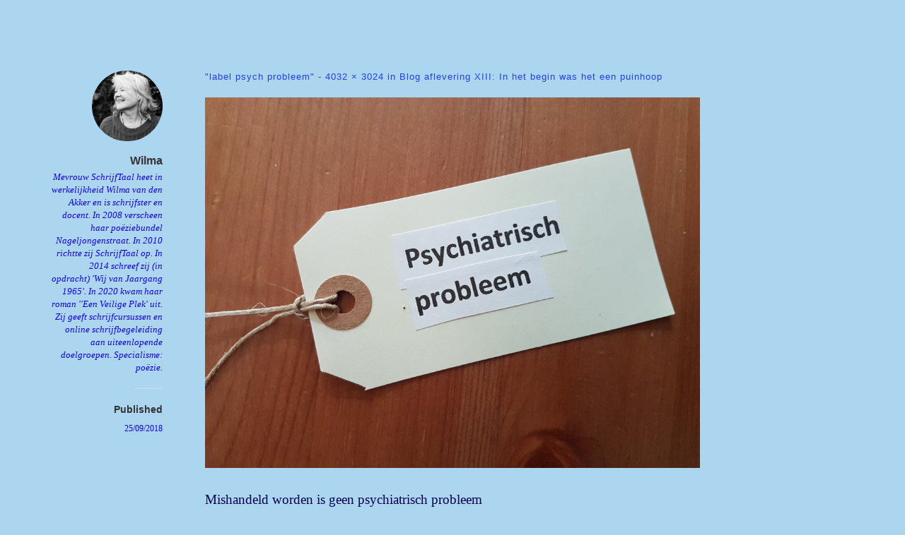

--- FILE ---
content_type: text/html; charset=UTF-8
request_url: https://www.schrijftaal.org/2018/09/25/over-mijn-beginperiode-als-maatschappelijk-werker-bij-het-team-begeleid-wonen/label-psych-probleem/
body_size: 13672
content:
<!DOCTYPE html>
<html itemscope="itemscope" itemtype="http://schema.org/Article" lang="en-US">
<head>
	<meta charset="UTF-8" />
	<meta name="viewport" content="width=device-width, initial-scale=1, maximum-scale=1" />
	<link rel="profile" href="http://gmpg.org/xfn/11" />
	<link rel="pingback" href="https://www.schrijftaal.org/xmlrpc.php" />
	<!--[if lt IE 9]>
	<script src="https://usercontent.one/wp/www.schrijftaal.org/wp-content/themes/independent-publisher/js/html5.js?media=1738340991" type="text/javascript"></script>
	<![endif]-->
	<meta name='robots' content='index, follow, max-image-preview:large, max-snippet:-1, max-video-preview:-1' />

	<!-- This site is optimized with the Yoast SEO plugin v26.7 - https://yoast.com/wordpress/plugins/seo/ -->
	<title>label psych probleem - Mevrouw SchrijfTaal</title>
	<link rel="canonical" href="https://www.schrijftaal.org/2018/09/25/over-mijn-beginperiode-als-maatschappelijk-werker-bij-het-team-begeleid-wonen/label-psych-probleem/" />
	<meta property="og:locale" content="en_US" />
	<meta property="og:type" content="article" />
	<meta property="og:title" content="label psych probleem - Mevrouw SchrijfTaal" />
	<meta property="og:description" content="Mishandeld worden is geen psychiatrisch probleem" />
	<meta property="og:url" content="https://www.schrijftaal.org/2018/09/25/over-mijn-beginperiode-als-maatschappelijk-werker-bij-het-team-begeleid-wonen/label-psych-probleem/" />
	<meta property="og:site_name" content="Mevrouw SchrijfTaal" />
	<meta property="article:publisher" content="wilma van den akker" />
	<meta property="article:modified_time" content="2018-09-25T15:01:48+00:00" />
	<meta property="og:image" content="https://www.schrijftaal.org/2018/09/25/over-mijn-beginperiode-als-maatschappelijk-werker-bij-het-team-begeleid-wonen/label-psych-probleem" />
	<meta property="og:image:width" content="1024" />
	<meta property="og:image:height" content="768" />
	<meta property="og:image:type" content="image/jpeg" />
	<meta name="twitter:card" content="summary_large_image" />
	<meta name="twitter:site" content="@MevrSchrijfTaal" />
	<script type="application/ld+json" class="yoast-schema-graph">{"@context":"https://schema.org","@graph":[{"@type":"WebPage","@id":"https://www.schrijftaal.org/2018/09/25/over-mijn-beginperiode-als-maatschappelijk-werker-bij-het-team-begeleid-wonen/label-psych-probleem/","url":"https://www.schrijftaal.org/2018/09/25/over-mijn-beginperiode-als-maatschappelijk-werker-bij-het-team-begeleid-wonen/label-psych-probleem/","name":"label psych probleem - Mevrouw SchrijfTaal","isPartOf":{"@id":"https://www.schrijftaal.org/#website"},"primaryImageOfPage":{"@id":"https://www.schrijftaal.org/2018/09/25/over-mijn-beginperiode-als-maatschappelijk-werker-bij-het-team-begeleid-wonen/label-psych-probleem/#primaryimage"},"image":{"@id":"https://www.schrijftaal.org/2018/09/25/over-mijn-beginperiode-als-maatschappelijk-werker-bij-het-team-begeleid-wonen/label-psych-probleem/#primaryimage"},"thumbnailUrl":"https://www.schrijftaal.org/wp-content/uploads/label-psych-probleem.jpg","datePublished":"2018-09-25T14:53:01+00:00","dateModified":"2018-09-25T15:01:48+00:00","breadcrumb":{"@id":"https://www.schrijftaal.org/2018/09/25/over-mijn-beginperiode-als-maatschappelijk-werker-bij-het-team-begeleid-wonen/label-psych-probleem/#breadcrumb"},"inLanguage":"en-US","potentialAction":[{"@type":"ReadAction","target":["https://www.schrijftaal.org/2018/09/25/over-mijn-beginperiode-als-maatschappelijk-werker-bij-het-team-begeleid-wonen/label-psych-probleem/"]}]},{"@type":"ImageObject","inLanguage":"en-US","@id":"https://www.schrijftaal.org/2018/09/25/over-mijn-beginperiode-als-maatschappelijk-werker-bij-het-team-begeleid-wonen/label-psych-probleem/#primaryimage","url":"https://www.schrijftaal.org/wp-content/uploads/label-psych-probleem.jpg","contentUrl":"https://www.schrijftaal.org/wp-content/uploads/label-psych-probleem.jpg","width":4032,"height":3024,"caption":"Mishandeld worden is geen psychiatrisch probleem"},{"@type":"BreadcrumbList","@id":"https://www.schrijftaal.org/2018/09/25/over-mijn-beginperiode-als-maatschappelijk-werker-bij-het-team-begeleid-wonen/label-psych-probleem/#breadcrumb","itemListElement":[{"@type":"ListItem","position":1,"name":"Home","item":"https://www.schrijftaal.org/"},{"@type":"ListItem","position":2,"name":"Blog aflevering XIII: In het begin was het een puinhoop","item":"https://www.schrijftaal.org/2018/09/25/over-mijn-beginperiode-als-maatschappelijk-werker-bij-het-team-begeleid-wonen/"},{"@type":"ListItem","position":3,"name":"label psych probleem"}]},{"@type":"WebSite","@id":"https://www.schrijftaal.org/#website","url":"https://www.schrijftaal.org/","name":"Mevrouw SchrijfTaal","description":"Schrijfster en schrijfdocent","publisher":{"@id":"https://www.schrijftaal.org/#/schema/person/e95c525def1a8a1f1f8e94b289eb98d8"},"potentialAction":[{"@type":"SearchAction","target":{"@type":"EntryPoint","urlTemplate":"https://www.schrijftaal.org/?s={search_term_string}"},"query-input":{"@type":"PropertyValueSpecification","valueRequired":true,"valueName":"search_term_string"}}],"inLanguage":"en-US"},{"@type":["Person","Organization"],"@id":"https://www.schrijftaal.org/#/schema/person/e95c525def1a8a1f1f8e94b289eb98d8","name":"Wilma","image":{"@type":"ImageObject","inLanguage":"en-US","@id":"https://www.schrijftaal.org/#/schema/person/image/","url":"https://www.schrijftaal.org/wp-content/uploads/Wilma-bos-foto.jpg","contentUrl":"https://www.schrijftaal.org/wp-content/uploads/Wilma-bos-foto.jpg","width":1568,"height":931,"caption":"Wilma"},"logo":{"@id":"https://www.schrijftaal.org/#/schema/person/image/"},"description":"Mevrouw SchrijfTaal heet in werkelijkheid Wilma van den Akker en is schrijfster en docent. In 2008 verscheen haar poëziebundel Nageljongenstraat. In 2010 richtte zij SchrijfTaal op. In 2014 schreef zij (in opdracht) 'Wij van Jaargang 1965'. In 2020 kwam haar roman ''Een Veilige Plek' uit. Zij geeft schrijfcursussen en online schrijfbegeleiding aan uiteenlopende doelgroepen. Specialisme: poëzie.","sameAs":["http://www.schrijftaal.org","wilma van den akker","https://x.com/MevrSchrijfTaal"]}]}</script>
	<!-- / Yoast SEO plugin. -->


<link rel="alternate" type="application/rss+xml" title="Mevrouw SchrijfTaal &raquo; Feed" href="https://www.schrijftaal.org/feed/" />
<link rel="alternate" type="application/rss+xml" title="Mevrouw SchrijfTaal &raquo; Comments Feed" href="https://www.schrijftaal.org/comments/feed/" />
<link rel="alternate" type="application/rss+xml" title="Mevrouw SchrijfTaal &raquo; label psych probleem Comments Feed" href="https://www.schrijftaal.org/2018/09/25/over-mijn-beginperiode-als-maatschappelijk-werker-bij-het-team-begeleid-wonen/label-psych-probleem/feed/" />
<link rel="alternate" title="oEmbed (JSON)" type="application/json+oembed" href="https://www.schrijftaal.org/wp-json/oembed/1.0/embed?url=https%3A%2F%2Fwww.schrijftaal.org%2F2018%2F09%2F25%2Fover-mijn-beginperiode-als-maatschappelijk-werker-bij-het-team-begeleid-wonen%2Flabel-psych-probleem%2F" />
<link rel="alternate" title="oEmbed (XML)" type="text/xml+oembed" href="https://www.schrijftaal.org/wp-json/oembed/1.0/embed?url=https%3A%2F%2Fwww.schrijftaal.org%2F2018%2F09%2F25%2Fover-mijn-beginperiode-als-maatschappelijk-werker-bij-het-team-begeleid-wonen%2Flabel-psych-probleem%2F&#038;format=xml" />
		<!-- This site uses the Google Analytics by MonsterInsights plugin v9.11.1 - Using Analytics tracking - https://www.monsterinsights.com/ -->
							<script src="//www.googletagmanager.com/gtag/js?id=G-J81TP9FP45"  data-cfasync="false" data-wpfc-render="false" type="text/javascript" async></script>
			<script data-cfasync="false" data-wpfc-render="false" type="text/javascript">
				var mi_version = '9.11.1';
				var mi_track_user = true;
				var mi_no_track_reason = '';
								var MonsterInsightsDefaultLocations = {"page_location":"https:\/\/www.schrijftaal.org\/2018\/09\/25\/over-mijn-beginperiode-als-maatschappelijk-werker-bij-het-team-begeleid-wonen\/label-psych-probleem\/"};
								if ( typeof MonsterInsightsPrivacyGuardFilter === 'function' ) {
					var MonsterInsightsLocations = (typeof MonsterInsightsExcludeQuery === 'object') ? MonsterInsightsPrivacyGuardFilter( MonsterInsightsExcludeQuery ) : MonsterInsightsPrivacyGuardFilter( MonsterInsightsDefaultLocations );
				} else {
					var MonsterInsightsLocations = (typeof MonsterInsightsExcludeQuery === 'object') ? MonsterInsightsExcludeQuery : MonsterInsightsDefaultLocations;
				}

								var disableStrs = [
										'ga-disable-G-J81TP9FP45',
									];

				/* Function to detect opted out users */
				function __gtagTrackerIsOptedOut() {
					for (var index = 0; index < disableStrs.length; index++) {
						if (document.cookie.indexOf(disableStrs[index] + '=true') > -1) {
							return true;
						}
					}

					return false;
				}

				/* Disable tracking if the opt-out cookie exists. */
				if (__gtagTrackerIsOptedOut()) {
					for (var index = 0; index < disableStrs.length; index++) {
						window[disableStrs[index]] = true;
					}
				}

				/* Opt-out function */
				function __gtagTrackerOptout() {
					for (var index = 0; index < disableStrs.length; index++) {
						document.cookie = disableStrs[index] + '=true; expires=Thu, 31 Dec 2099 23:59:59 UTC; path=/';
						window[disableStrs[index]] = true;
					}
				}

				if ('undefined' === typeof gaOptout) {
					function gaOptout() {
						__gtagTrackerOptout();
					}
				}
								window.dataLayer = window.dataLayer || [];

				window.MonsterInsightsDualTracker = {
					helpers: {},
					trackers: {},
				};
				if (mi_track_user) {
					function __gtagDataLayer() {
						dataLayer.push(arguments);
					}

					function __gtagTracker(type, name, parameters) {
						if (!parameters) {
							parameters = {};
						}

						if (parameters.send_to) {
							__gtagDataLayer.apply(null, arguments);
							return;
						}

						if (type === 'event') {
														parameters.send_to = monsterinsights_frontend.v4_id;
							var hookName = name;
							if (typeof parameters['event_category'] !== 'undefined') {
								hookName = parameters['event_category'] + ':' + name;
							}

							if (typeof MonsterInsightsDualTracker.trackers[hookName] !== 'undefined') {
								MonsterInsightsDualTracker.trackers[hookName](parameters);
							} else {
								__gtagDataLayer('event', name, parameters);
							}
							
						} else {
							__gtagDataLayer.apply(null, arguments);
						}
					}

					__gtagTracker('js', new Date());
					__gtagTracker('set', {
						'developer_id.dZGIzZG': true,
											});
					if ( MonsterInsightsLocations.page_location ) {
						__gtagTracker('set', MonsterInsightsLocations);
					}
										__gtagTracker('config', 'G-J81TP9FP45', {"forceSSL":"true","link_attribution":"true"} );
										window.gtag = __gtagTracker;										(function () {
						/* https://developers.google.com/analytics/devguides/collection/analyticsjs/ */
						/* ga and __gaTracker compatibility shim. */
						var noopfn = function () {
							return null;
						};
						var newtracker = function () {
							return new Tracker();
						};
						var Tracker = function () {
							return null;
						};
						var p = Tracker.prototype;
						p.get = noopfn;
						p.set = noopfn;
						p.send = function () {
							var args = Array.prototype.slice.call(arguments);
							args.unshift('send');
							__gaTracker.apply(null, args);
						};
						var __gaTracker = function () {
							var len = arguments.length;
							if (len === 0) {
								return;
							}
							var f = arguments[len - 1];
							if (typeof f !== 'object' || f === null || typeof f.hitCallback !== 'function') {
								if ('send' === arguments[0]) {
									var hitConverted, hitObject = false, action;
									if ('event' === arguments[1]) {
										if ('undefined' !== typeof arguments[3]) {
											hitObject = {
												'eventAction': arguments[3],
												'eventCategory': arguments[2],
												'eventLabel': arguments[4],
												'value': arguments[5] ? arguments[5] : 1,
											}
										}
									}
									if ('pageview' === arguments[1]) {
										if ('undefined' !== typeof arguments[2]) {
											hitObject = {
												'eventAction': 'page_view',
												'page_path': arguments[2],
											}
										}
									}
									if (typeof arguments[2] === 'object') {
										hitObject = arguments[2];
									}
									if (typeof arguments[5] === 'object') {
										Object.assign(hitObject, arguments[5]);
									}
									if ('undefined' !== typeof arguments[1].hitType) {
										hitObject = arguments[1];
										if ('pageview' === hitObject.hitType) {
											hitObject.eventAction = 'page_view';
										}
									}
									if (hitObject) {
										action = 'timing' === arguments[1].hitType ? 'timing_complete' : hitObject.eventAction;
										hitConverted = mapArgs(hitObject);
										__gtagTracker('event', action, hitConverted);
									}
								}
								return;
							}

							function mapArgs(args) {
								var arg, hit = {};
								var gaMap = {
									'eventCategory': 'event_category',
									'eventAction': 'event_action',
									'eventLabel': 'event_label',
									'eventValue': 'event_value',
									'nonInteraction': 'non_interaction',
									'timingCategory': 'event_category',
									'timingVar': 'name',
									'timingValue': 'value',
									'timingLabel': 'event_label',
									'page': 'page_path',
									'location': 'page_location',
									'title': 'page_title',
									'referrer' : 'page_referrer',
								};
								for (arg in args) {
																		if (!(!args.hasOwnProperty(arg) || !gaMap.hasOwnProperty(arg))) {
										hit[gaMap[arg]] = args[arg];
									} else {
										hit[arg] = args[arg];
									}
								}
								return hit;
							}

							try {
								f.hitCallback();
							} catch (ex) {
							}
						};
						__gaTracker.create = newtracker;
						__gaTracker.getByName = newtracker;
						__gaTracker.getAll = function () {
							return [];
						};
						__gaTracker.remove = noopfn;
						__gaTracker.loaded = true;
						window['__gaTracker'] = __gaTracker;
					})();
									} else {
										console.log("");
					(function () {
						function __gtagTracker() {
							return null;
						}

						window['__gtagTracker'] = __gtagTracker;
						window['gtag'] = __gtagTracker;
					})();
									}
			</script>
							<!-- / Google Analytics by MonsterInsights -->
		<style id='wp-img-auto-sizes-contain-inline-css' type='text/css'>
img:is([sizes=auto i],[sizes^="auto," i]){contain-intrinsic-size:3000px 1500px}
/*# sourceURL=wp-img-auto-sizes-contain-inline-css */
</style>
<style id='wp-emoji-styles-inline-css' type='text/css'>

	img.wp-smiley, img.emoji {
		display: inline !important;
		border: none !important;
		box-shadow: none !important;
		height: 1em !important;
		width: 1em !important;
		margin: 0 0.07em !important;
		vertical-align: -0.1em !important;
		background: none !important;
		padding: 0 !important;
	}
/*# sourceURL=wp-emoji-styles-inline-css */
</style>
<style id='wp-block-library-inline-css' type='text/css'>
:root{--wp-block-synced-color:#7a00df;--wp-block-synced-color--rgb:122,0,223;--wp-bound-block-color:var(--wp-block-synced-color);--wp-editor-canvas-background:#ddd;--wp-admin-theme-color:#007cba;--wp-admin-theme-color--rgb:0,124,186;--wp-admin-theme-color-darker-10:#006ba1;--wp-admin-theme-color-darker-10--rgb:0,107,160.5;--wp-admin-theme-color-darker-20:#005a87;--wp-admin-theme-color-darker-20--rgb:0,90,135;--wp-admin-border-width-focus:2px}@media (min-resolution:192dpi){:root{--wp-admin-border-width-focus:1.5px}}.wp-element-button{cursor:pointer}:root .has-very-light-gray-background-color{background-color:#eee}:root .has-very-dark-gray-background-color{background-color:#313131}:root .has-very-light-gray-color{color:#eee}:root .has-very-dark-gray-color{color:#313131}:root .has-vivid-green-cyan-to-vivid-cyan-blue-gradient-background{background:linear-gradient(135deg,#00d084,#0693e3)}:root .has-purple-crush-gradient-background{background:linear-gradient(135deg,#34e2e4,#4721fb 50%,#ab1dfe)}:root .has-hazy-dawn-gradient-background{background:linear-gradient(135deg,#faaca8,#dad0ec)}:root .has-subdued-olive-gradient-background{background:linear-gradient(135deg,#fafae1,#67a671)}:root .has-atomic-cream-gradient-background{background:linear-gradient(135deg,#fdd79a,#004a59)}:root .has-nightshade-gradient-background{background:linear-gradient(135deg,#330968,#31cdcf)}:root .has-midnight-gradient-background{background:linear-gradient(135deg,#020381,#2874fc)}:root{--wp--preset--font-size--normal:16px;--wp--preset--font-size--huge:42px}.has-regular-font-size{font-size:1em}.has-larger-font-size{font-size:2.625em}.has-normal-font-size{font-size:var(--wp--preset--font-size--normal)}.has-huge-font-size{font-size:var(--wp--preset--font-size--huge)}.has-text-align-center{text-align:center}.has-text-align-left{text-align:left}.has-text-align-right{text-align:right}.has-fit-text{white-space:nowrap!important}#end-resizable-editor-section{display:none}.aligncenter{clear:both}.items-justified-left{justify-content:flex-start}.items-justified-center{justify-content:center}.items-justified-right{justify-content:flex-end}.items-justified-space-between{justify-content:space-between}.screen-reader-text{border:0;clip-path:inset(50%);height:1px;margin:-1px;overflow:hidden;padding:0;position:absolute;width:1px;word-wrap:normal!important}.screen-reader-text:focus{background-color:#ddd;clip-path:none;color:#444;display:block;font-size:1em;height:auto;left:5px;line-height:normal;padding:15px 23px 14px;text-decoration:none;top:5px;width:auto;z-index:100000}html :where(.has-border-color){border-style:solid}html :where([style*=border-top-color]){border-top-style:solid}html :where([style*=border-right-color]){border-right-style:solid}html :where([style*=border-bottom-color]){border-bottom-style:solid}html :where([style*=border-left-color]){border-left-style:solid}html :where([style*=border-width]){border-style:solid}html :where([style*=border-top-width]){border-top-style:solid}html :where([style*=border-right-width]){border-right-style:solid}html :where([style*=border-bottom-width]){border-bottom-style:solid}html :where([style*=border-left-width]){border-left-style:solid}html :where(img[class*=wp-image-]){height:auto;max-width:100%}:where(figure){margin:0 0 1em}html :where(.is-position-sticky){--wp-admin--admin-bar--position-offset:var(--wp-admin--admin-bar--height,0px)}@media screen and (max-width:600px){html :where(.is-position-sticky){--wp-admin--admin-bar--position-offset:0px}}

/*# sourceURL=wp-block-library-inline-css */
</style><style id='global-styles-inline-css' type='text/css'>
:root{--wp--preset--aspect-ratio--square: 1;--wp--preset--aspect-ratio--4-3: 4/3;--wp--preset--aspect-ratio--3-4: 3/4;--wp--preset--aspect-ratio--3-2: 3/2;--wp--preset--aspect-ratio--2-3: 2/3;--wp--preset--aspect-ratio--16-9: 16/9;--wp--preset--aspect-ratio--9-16: 9/16;--wp--preset--color--black: #000000;--wp--preset--color--cyan-bluish-gray: #abb8c3;--wp--preset--color--white: #ffffff;--wp--preset--color--pale-pink: #f78da7;--wp--preset--color--vivid-red: #cf2e2e;--wp--preset--color--luminous-vivid-orange: #ff6900;--wp--preset--color--luminous-vivid-amber: #fcb900;--wp--preset--color--light-green-cyan: #7bdcb5;--wp--preset--color--vivid-green-cyan: #00d084;--wp--preset--color--pale-cyan-blue: #8ed1fc;--wp--preset--color--vivid-cyan-blue: #0693e3;--wp--preset--color--vivid-purple: #9b51e0;--wp--preset--gradient--vivid-cyan-blue-to-vivid-purple: linear-gradient(135deg,rgb(6,147,227) 0%,rgb(155,81,224) 100%);--wp--preset--gradient--light-green-cyan-to-vivid-green-cyan: linear-gradient(135deg,rgb(122,220,180) 0%,rgb(0,208,130) 100%);--wp--preset--gradient--luminous-vivid-amber-to-luminous-vivid-orange: linear-gradient(135deg,rgb(252,185,0) 0%,rgb(255,105,0) 100%);--wp--preset--gradient--luminous-vivid-orange-to-vivid-red: linear-gradient(135deg,rgb(255,105,0) 0%,rgb(207,46,46) 100%);--wp--preset--gradient--very-light-gray-to-cyan-bluish-gray: linear-gradient(135deg,rgb(238,238,238) 0%,rgb(169,184,195) 100%);--wp--preset--gradient--cool-to-warm-spectrum: linear-gradient(135deg,rgb(74,234,220) 0%,rgb(151,120,209) 20%,rgb(207,42,186) 40%,rgb(238,44,130) 60%,rgb(251,105,98) 80%,rgb(254,248,76) 100%);--wp--preset--gradient--blush-light-purple: linear-gradient(135deg,rgb(255,206,236) 0%,rgb(152,150,240) 100%);--wp--preset--gradient--blush-bordeaux: linear-gradient(135deg,rgb(254,205,165) 0%,rgb(254,45,45) 50%,rgb(107,0,62) 100%);--wp--preset--gradient--luminous-dusk: linear-gradient(135deg,rgb(255,203,112) 0%,rgb(199,81,192) 50%,rgb(65,88,208) 100%);--wp--preset--gradient--pale-ocean: linear-gradient(135deg,rgb(255,245,203) 0%,rgb(182,227,212) 50%,rgb(51,167,181) 100%);--wp--preset--gradient--electric-grass: linear-gradient(135deg,rgb(202,248,128) 0%,rgb(113,206,126) 100%);--wp--preset--gradient--midnight: linear-gradient(135deg,rgb(2,3,129) 0%,rgb(40,116,252) 100%);--wp--preset--font-size--small: 13px;--wp--preset--font-size--medium: 20px;--wp--preset--font-size--large: 36px;--wp--preset--font-size--x-large: 42px;--wp--preset--spacing--20: 0.44rem;--wp--preset--spacing--30: 0.67rem;--wp--preset--spacing--40: 1rem;--wp--preset--spacing--50: 1.5rem;--wp--preset--spacing--60: 2.25rem;--wp--preset--spacing--70: 3.38rem;--wp--preset--spacing--80: 5.06rem;--wp--preset--shadow--natural: 6px 6px 9px rgba(0, 0, 0, 0.2);--wp--preset--shadow--deep: 12px 12px 50px rgba(0, 0, 0, 0.4);--wp--preset--shadow--sharp: 6px 6px 0px rgba(0, 0, 0, 0.2);--wp--preset--shadow--outlined: 6px 6px 0px -3px rgb(255, 255, 255), 6px 6px rgb(0, 0, 0);--wp--preset--shadow--crisp: 6px 6px 0px rgb(0, 0, 0);}:where(.is-layout-flex){gap: 0.5em;}:where(.is-layout-grid){gap: 0.5em;}body .is-layout-flex{display: flex;}.is-layout-flex{flex-wrap: wrap;align-items: center;}.is-layout-flex > :is(*, div){margin: 0;}body .is-layout-grid{display: grid;}.is-layout-grid > :is(*, div){margin: 0;}:where(.wp-block-columns.is-layout-flex){gap: 2em;}:where(.wp-block-columns.is-layout-grid){gap: 2em;}:where(.wp-block-post-template.is-layout-flex){gap: 1.25em;}:where(.wp-block-post-template.is-layout-grid){gap: 1.25em;}.has-black-color{color: var(--wp--preset--color--black) !important;}.has-cyan-bluish-gray-color{color: var(--wp--preset--color--cyan-bluish-gray) !important;}.has-white-color{color: var(--wp--preset--color--white) !important;}.has-pale-pink-color{color: var(--wp--preset--color--pale-pink) !important;}.has-vivid-red-color{color: var(--wp--preset--color--vivid-red) !important;}.has-luminous-vivid-orange-color{color: var(--wp--preset--color--luminous-vivid-orange) !important;}.has-luminous-vivid-amber-color{color: var(--wp--preset--color--luminous-vivid-amber) !important;}.has-light-green-cyan-color{color: var(--wp--preset--color--light-green-cyan) !important;}.has-vivid-green-cyan-color{color: var(--wp--preset--color--vivid-green-cyan) !important;}.has-pale-cyan-blue-color{color: var(--wp--preset--color--pale-cyan-blue) !important;}.has-vivid-cyan-blue-color{color: var(--wp--preset--color--vivid-cyan-blue) !important;}.has-vivid-purple-color{color: var(--wp--preset--color--vivid-purple) !important;}.has-black-background-color{background-color: var(--wp--preset--color--black) !important;}.has-cyan-bluish-gray-background-color{background-color: var(--wp--preset--color--cyan-bluish-gray) !important;}.has-white-background-color{background-color: var(--wp--preset--color--white) !important;}.has-pale-pink-background-color{background-color: var(--wp--preset--color--pale-pink) !important;}.has-vivid-red-background-color{background-color: var(--wp--preset--color--vivid-red) !important;}.has-luminous-vivid-orange-background-color{background-color: var(--wp--preset--color--luminous-vivid-orange) !important;}.has-luminous-vivid-amber-background-color{background-color: var(--wp--preset--color--luminous-vivid-amber) !important;}.has-light-green-cyan-background-color{background-color: var(--wp--preset--color--light-green-cyan) !important;}.has-vivid-green-cyan-background-color{background-color: var(--wp--preset--color--vivid-green-cyan) !important;}.has-pale-cyan-blue-background-color{background-color: var(--wp--preset--color--pale-cyan-blue) !important;}.has-vivid-cyan-blue-background-color{background-color: var(--wp--preset--color--vivid-cyan-blue) !important;}.has-vivid-purple-background-color{background-color: var(--wp--preset--color--vivid-purple) !important;}.has-black-border-color{border-color: var(--wp--preset--color--black) !important;}.has-cyan-bluish-gray-border-color{border-color: var(--wp--preset--color--cyan-bluish-gray) !important;}.has-white-border-color{border-color: var(--wp--preset--color--white) !important;}.has-pale-pink-border-color{border-color: var(--wp--preset--color--pale-pink) !important;}.has-vivid-red-border-color{border-color: var(--wp--preset--color--vivid-red) !important;}.has-luminous-vivid-orange-border-color{border-color: var(--wp--preset--color--luminous-vivid-orange) !important;}.has-luminous-vivid-amber-border-color{border-color: var(--wp--preset--color--luminous-vivid-amber) !important;}.has-light-green-cyan-border-color{border-color: var(--wp--preset--color--light-green-cyan) !important;}.has-vivid-green-cyan-border-color{border-color: var(--wp--preset--color--vivid-green-cyan) !important;}.has-pale-cyan-blue-border-color{border-color: var(--wp--preset--color--pale-cyan-blue) !important;}.has-vivid-cyan-blue-border-color{border-color: var(--wp--preset--color--vivid-cyan-blue) !important;}.has-vivid-purple-border-color{border-color: var(--wp--preset--color--vivid-purple) !important;}.has-vivid-cyan-blue-to-vivid-purple-gradient-background{background: var(--wp--preset--gradient--vivid-cyan-blue-to-vivid-purple) !important;}.has-light-green-cyan-to-vivid-green-cyan-gradient-background{background: var(--wp--preset--gradient--light-green-cyan-to-vivid-green-cyan) !important;}.has-luminous-vivid-amber-to-luminous-vivid-orange-gradient-background{background: var(--wp--preset--gradient--luminous-vivid-amber-to-luminous-vivid-orange) !important;}.has-luminous-vivid-orange-to-vivid-red-gradient-background{background: var(--wp--preset--gradient--luminous-vivid-orange-to-vivid-red) !important;}.has-very-light-gray-to-cyan-bluish-gray-gradient-background{background: var(--wp--preset--gradient--very-light-gray-to-cyan-bluish-gray) !important;}.has-cool-to-warm-spectrum-gradient-background{background: var(--wp--preset--gradient--cool-to-warm-spectrum) !important;}.has-blush-light-purple-gradient-background{background: var(--wp--preset--gradient--blush-light-purple) !important;}.has-blush-bordeaux-gradient-background{background: var(--wp--preset--gradient--blush-bordeaux) !important;}.has-luminous-dusk-gradient-background{background: var(--wp--preset--gradient--luminous-dusk) !important;}.has-pale-ocean-gradient-background{background: var(--wp--preset--gradient--pale-ocean) !important;}.has-electric-grass-gradient-background{background: var(--wp--preset--gradient--electric-grass) !important;}.has-midnight-gradient-background{background: var(--wp--preset--gradient--midnight) !important;}.has-small-font-size{font-size: var(--wp--preset--font-size--small) !important;}.has-medium-font-size{font-size: var(--wp--preset--font-size--medium) !important;}.has-large-font-size{font-size: var(--wp--preset--font-size--large) !important;}.has-x-large-font-size{font-size: var(--wp--preset--font-size--x-large) !important;}
/*# sourceURL=global-styles-inline-css */
</style>

<style id='classic-theme-styles-inline-css' type='text/css'>
/*! This file is auto-generated */
.wp-block-button__link{color:#fff;background-color:#32373c;border-radius:9999px;box-shadow:none;text-decoration:none;padding:calc(.667em + 2px) calc(1.333em + 2px);font-size:1.125em}.wp-block-file__button{background:#32373c;color:#fff;text-decoration:none}
/*# sourceURL=/wp-includes/css/classic-themes.min.css */
</style>
<link rel='stylesheet' id='SFSImainCss-css' href='https://usercontent.one/wp/www.schrijftaal.org/wp-content/plugins/ultimate-social-media-icons/css/sfsi-style.css?ver=2.9.6&media=1738340991' type='text/css' media='all' />
<link rel='stylesheet' id='genericons-css' href='https://usercontent.one/wp/www.schrijftaal.org/wp-content/themes/independent-publisher/fonts/genericons/genericons.css?ver=3.1&media=1738340991' type='text/css' media='all' />
<link rel='stylesheet' id='independent-publisher-style-css' href='https://usercontent.one/wp/www.schrijftaal.org/wp-content/themes/independent-publisher/style.css?ver=6.9&media=1738340991' type='text/css' media='all' />
<link rel='stylesheet' id='customizer-css' href='https://www.schrijftaal.org/wp-admin/admin-ajax.php?action=independent_publisher_customizer_css&#038;ver=1.7' type='text/css' media='all' />
<script type="text/javascript" src="https://ajax.googleapis.com/ajax/libs/prototype/1.7.1.0/prototype.js?ver=1.7.1" id="prototype-js"></script>
<script type="text/javascript" src="https://ajax.googleapis.com/ajax/libs/scriptaculous/1.9.0/scriptaculous.js?ver=1.9.0" id="scriptaculous-root-js"></script>
<script type="text/javascript" src="https://ajax.googleapis.com/ajax/libs/scriptaculous/1.9.0/effects.js?ver=1.9.0" id="scriptaculous-effects-js"></script>
<script type="text/javascript" src="https://usercontent.one/wp/www.schrijftaal.org/wp-content/plugins/lightbox-2/lightbox-resize.js?ver=1.8&media=1738340991" id="lightbox-js"></script>
<script type="text/javascript" src="https://usercontent.one/wp/www.schrijftaal.org/wp-content/plugins/google-analytics-for-wordpress/assets/js/frontend-gtag.min.js?ver=9.11.1&media=1738340991" id="monsterinsights-frontend-script-js" async="async" data-wp-strategy="async"></script>
<script data-cfasync="false" data-wpfc-render="false" type="text/javascript" id='monsterinsights-frontend-script-js-extra'>/* <![CDATA[ */
var monsterinsights_frontend = {"js_events_tracking":"true","download_extensions":"doc,pdf,ppt,zip,xls,docx,pptx,xlsx","inbound_paths":"[{\"path\":\"\\\/go\\\/\",\"label\":\"affiliate\"},{\"path\":\"\\\/recommend\\\/\",\"label\":\"affiliate\"}]","home_url":"https:\/\/www.schrijftaal.org","hash_tracking":"false","v4_id":"G-J81TP9FP45"};/* ]]> */
</script>
<script type="text/javascript" src="https://www.schrijftaal.org/wp-includes/js/jquery/jquery.min.js?ver=3.7.1" id="jquery-core-js"></script>
<script type="text/javascript" src="https://www.schrijftaal.org/wp-includes/js/jquery/jquery-migrate.min.js?ver=3.4.1" id="jquery-migrate-js"></script>
<script type="text/javascript" src="https://usercontent.one/wp/www.schrijftaal.org/wp-content/themes/independent-publisher/js/keyboard-image-navigation.js?media=1738340991?ver=20120202" id="keyboard-image-navigation-js"></script>
<script type="text/javascript" src="https://usercontent.one/wp/www.schrijftaal.org/wp-content/themes/independent-publisher/js/fade-post-title.js?ver=6.9&media=1738340991" id="fade-post-title-js"></script>
<script type="text/javascript" src="https://usercontent.one/wp/www.schrijftaal.org/wp-content/themes/independent-publisher/js/enhanced-comment-form.js?ver=1.0&media=1738340991" id="enhanced-comment-form-js-js"></script>
<link rel="https://api.w.org/" href="https://www.schrijftaal.org/wp-json/" /><link rel="alternate" title="JSON" type="application/json" href="https://www.schrijftaal.org/wp-json/wp/v2/media/1428" /><link rel="EditURI" type="application/rsd+xml" title="RSD" href="https://www.schrijftaal.org/xmlrpc.php?rsd" />
<meta name="generator" content="WordPress 6.9" />
<link rel='shortlink' href='https://www.schrijftaal.org/?p=1428' />

	<!-- begin lightbox scripts -->
	<script type="text/javascript">
    //<![CDATA[
    document.write('<link rel="stylesheet" href="https://usercontent.one/wp/www.schrijftaal.org/wp-content/plugins/lightbox-2/Themes/Black/lightbox.css?media=1738340991" type="text/css" media="screen" />');
    //]]>
    </script>
	<!-- end lightbox scripts -->
<style>[class*=" icon-oc-"],[class^=icon-oc-]{speak:none;font-style:normal;font-weight:400;font-variant:normal;text-transform:none;line-height:1;-webkit-font-smoothing:antialiased;-moz-osx-font-smoothing:grayscale}.icon-oc-one-com-white-32px-fill:before{content:"901"}.icon-oc-one-com:before{content:"900"}#one-com-icon,.toplevel_page_onecom-wp .wp-menu-image{speak:none;display:flex;align-items:center;justify-content:center;text-transform:none;line-height:1;-webkit-font-smoothing:antialiased;-moz-osx-font-smoothing:grayscale}.onecom-wp-admin-bar-item>a,.toplevel_page_onecom-wp>.wp-menu-name{font-size:16px;font-weight:400;line-height:1}.toplevel_page_onecom-wp>.wp-menu-name img{width:69px;height:9px;}.wp-submenu-wrap.wp-submenu>.wp-submenu-head>img{width:88px;height:auto}.onecom-wp-admin-bar-item>a img{height:7px!important}.onecom-wp-admin-bar-item>a img,.toplevel_page_onecom-wp>.wp-menu-name img{opacity:.8}.onecom-wp-admin-bar-item.hover>a img,.toplevel_page_onecom-wp.wp-has-current-submenu>.wp-menu-name img,li.opensub>a.toplevel_page_onecom-wp>.wp-menu-name img{opacity:1}#one-com-icon:before,.onecom-wp-admin-bar-item>a:before,.toplevel_page_onecom-wp>.wp-menu-image:before{content:'';position:static!important;background-color:rgba(240,245,250,.4);border-radius:102px;width:18px;height:18px;padding:0!important}.onecom-wp-admin-bar-item>a:before{width:14px;height:14px}.onecom-wp-admin-bar-item.hover>a:before,.toplevel_page_onecom-wp.opensub>a>.wp-menu-image:before,.toplevel_page_onecom-wp.wp-has-current-submenu>.wp-menu-image:before{background-color:#76b82a}.onecom-wp-admin-bar-item>a{display:inline-flex!important;align-items:center;justify-content:center}#one-com-logo-wrapper{font-size:4em}#one-com-icon{vertical-align:middle}.imagify-welcome{display:none !important;}</style><meta name="follow.[base64]" content="aTc2zPm28vq2wjGxWAR9"/><style type="text/css" id="custom-background-css">
body.custom-background { background-color: #acd5ef; }
</style>
	</head>

<body class="attachment wp-singular attachment-template-default single single-attachment postid-1428 attachmentid-1428 attachment-jpeg custom-background wp-theme-independent-publisher sfsi_actvite_theme_default h-entry hentry" itemscope="itemscope" itemtype="http://schema.org/WebPage">



<div id="page" class="site">
	<header id="masthead" class="site-header" role="banner" itemscope itemtype="http://schema.org/WPHeader">

		<div class="site-header-info">
											
					<a class="site-logo" href="https://www.schrijftaal.org/" title="Mevrouw SchrijfTaal" rel="home">
				<img class="no-grav" src="https://usercontent.one/wp/www.schrijftaal.org/wp-content/uploads/Wilma-puur-natuur.jpg?media=1738340991" height="960" width="956" alt="Mevrouw SchrijfTaal" />
			</a>
		
		<div class="site-title"><span class="byline"><span class="author p-author vcard h-card"><a class="u-url url fn n" href="https://www.schrijftaal.org" title="View all posts by Wilma" rel="author">Wilma</a></span></span></div>
		<div class="site-description">Mevrouw SchrijfTaal heet in werkelijkheid Wilma van den Akker en is schrijfster en docent. In 2008 verscheen haar poëziebundel Nageljongenstraat. In 2010 richtte zij SchrijfTaal op. In 2014 schreef zij (in opdracht) 'Wij van Jaargang 1965'. In 2020 kwam haar roman ''Een Veilige Plek' uit.

Zij geeft schrijfcursussen en online schrijfbegeleiding aan uiteenlopende doelgroepen. Specialisme: poëzie.</div>

		
		<div class="site-published-separator"></div>
		<h2 class="site-published">Published</h2>
		<h2 class="site-published-date"><a href="https://www.schrijftaal.org/2018/09/25/over-mijn-beginperiode-als-maatschappelijk-werker-bij-het-team-begeleid-wonen/label-psych-probleem/" title="label psych probleem" rel="bookmark"><time class="entry-date dt-published" datetime="2018-09-25T16:53:01+0200" itemprop="datePublished" pubdate="pubdate">25/09/2018</time></a></h2>
				
									</div>

				
			</header>
	<!-- #masthead .site-header -->

	<div id="main" class="site-main">

	<div id="primary" class="content-area image-attachment">
		<div id="content" class="site-content" role="main">

			
				<article id="post-1428" class="post-1428 attachment type-attachment status-inherit">
					<header class="entry-header">
						<h2 class="entry-title-meta">
							"label psych probleem" - <a href="https://usercontent.one/wp/www.schrijftaal.org/wp-content/uploads/label-psych-probleem.jpg?media=1738340991" title="Link to full-size image">4032 &times; 3024</a> in <a href="https://www.schrijftaal.org/2018/09/25/over-mijn-beginperiode-als-maatschappelijk-werker-bij-het-team-begeleid-wonen/" title="Return to Blog aflevering XIII: In het begin was het een puinhoop" rel="gallery">Blog aflevering XIII: In het begin was het een puinhoop</a>
													</h2>

						<!-- .entry-meta -->
					</header>
					<!-- .entry-header -->

					<div class="entry-content">

						<div class="entry-attachment">
							<div class="attachment">
								
								<a href="https://usercontent.one/wp/www.schrijftaal.org/wp-content/uploads/label-psych-probleem.jpg?media=1738340991" title="label psych probleem" rel="attachment"><img width="1200" height="900" src="https://usercontent.one/wp/www.schrijftaal.org/wp-content/uploads/label-psych-probleem.jpg?media=1738340991" class="attachment-1200x1200 size-1200x1200" alt="" decoding="async" fetchpriority="high" srcset="https://usercontent.one/wp/www.schrijftaal.org/wp-content/uploads/label-psych-probleem.jpg?media=1738340991 4032w, https://usercontent.one/wp/www.schrijftaal.org/wp-content/uploads/label-psych-probleem-300x225.jpg?media=1738340991 300w, https://usercontent.one/wp/www.schrijftaal.org/wp-content/uploads/label-psych-probleem-768x576.jpg?media=1738340991 768w, https://usercontent.one/wp/www.schrijftaal.org/wp-content/uploads/label-psych-probleem-1024x768.jpg?media=1738340991 1024w" sizes="(max-width: 1200px) 100vw, 1200px" /></a>
							</div>
							<!-- .attachment -->

															<div class="entry-caption">
									<p>Mishandeld worden is geen psychiatrisch probleem</p>
								</div><!-- .entry-caption -->
													</div>
						<!-- .entry-attachment -->

						
						<nav id="image-navigation" class="site-navigation">
							<span class="previous-image"></span>
							<span class="next-image"></span>
						</nav>
						<!-- #image-navigation -->

					</div>
					<!-- .entry-content -->

							<div class="post-author-bottom">
			<div class="post-author-card">
				<a class="site-logo" href="https://www.schrijftaal.org">
									</a>

				<div class="post-author-info">
					<div class="site-title">
						<span class="byline"><span class="author p-author vcard h-card"><a class="u-url url fn n" href="https://www.schrijftaal.org" title="View all posts by Wilma" rel="author">Wilma</a></span></span>					</div>

					<div class="site-description">Mevrouw SchrijfTaal heet in werkelijkheid Wilma van den Akker en is schrijfster en docent. In 2008 verscheen haar poëziebundel Nageljongenstraat. In 2010 richtte zij SchrijfTaal op. In 2014 schreef zij (in opdracht) 'Wij van Jaargang 1965'. In 2020 kwam haar roman ''Een Veilige Plek' uit.

Zij geeft schrijfcursussen en online schrijfbegeleiding aan uiteenlopende doelgroepen. Specialisme: poëzie.</div>
				</div>
				<div class="post-published-date">
					<h2 class="site-published">Published</h2>
					<h2 class="site-published-date"><a href="https://www.schrijftaal.org/2018/09/25/over-mijn-beginperiode-als-maatschappelijk-werker-bij-het-team-begeleid-wonen/label-psych-probleem/" title="label psych probleem" rel="bookmark"><time class="entry-date dt-published" datetime="2018-09-25T16:53:01+0200" itemprop="datePublished" pubdate="pubdate">25/09/2018</time></a></h2>
										
					
				</div>
			</div>
		</div>
		<!-- .post-author-bottom -->
		
					<footer class="entry-meta">
						
													<div id="share-comment-button">
								<button>
									<i class="share-comment-icon"></i>Write a Comment								</button>
							</div>
						
											</footer>

					<!-- .entry-meta -->
				</article><!-- #post-1428 -->

				
	<div id="commentform-top"></div> <!-- do not remove; used by jQuery to move the comment reply form here -->
		<div id="respond" class="comment-respond">
		<h3 id="reply-title" class="comment-reply-title"> <small><a rel="nofollow" id="cancel-comment-reply-link" href="/2018/09/25/over-mijn-beginperiode-als-maatschappelijk-werker-bij-het-team-begeleid-wonen/label-psych-probleem/" style="display:none;">Cancel Reply</a></small></h3><form action="https://www.schrijftaal.org/wp-comments-post.php" method="post" id="commentform" class="comment-form"><div id="main-reply-title"><h3>Write a Comment</h3></div><div class="comment-form-reply-title"><p>Comment</p></div><p class="comment-form-comment" id="comment-form-field"><textarea id="comment" name="comment" cols="60" rows="6" aria-required="true"></textarea></p><p class="comment-form-author"><label for="author">Name</label><input id="author" name="author" type="text" value="" aria-required='true' /></p>
<p class="comment-form-email"><label for="email">Email</label><input id="email" name="email" type="text" value="" aria-required='true' /></p>
<p class="comment-form-url"><label for="url">Website</label><input id="url" name="url" type="text" value="" /></p>
<p class="form-submit"><input name="submit" type="submit" id="submit" class="submit" value="Submit Comment" /> <input type='hidden' name='comment_post_ID' value='1428' id='comment_post_ID' />
<input type='hidden' name='comment_parent' id='comment_parent' value='0' />
</p><p style="display: none;"><input type="hidden" id="akismet_comment_nonce" name="akismet_comment_nonce" value="95de5e9140" /></p><p style="display: none !important;" class="akismet-fields-container" data-prefix="ak_"><label>&#916;<textarea name="ak_hp_textarea" cols="45" rows="8" maxlength="100"></textarea></label><input type="hidden" id="ak_js_1" name="ak_js" value="62"/><script>document.getElementById( "ak_js_1" ).setAttribute( "value", ( new Date() ).getTime() );</script></p></form>	</div><!-- #respond -->
	

	<div id="comments" class="comments-area">
				
		
		
		
		
	</div><!-- #comments .comments-area -->


			
		</div>
		<!-- #content .site-content -->
	</div><!-- #primary .content-area .image-attachment -->


</div><!-- #main .site-main -->

<footer id="colophon" class="site-footer" itemscope="itemscope" itemtype="http://schema.org/WPFooter" role="contentinfo">
	<div class="site-info">
		<a href="http://independentpublisher.me" rel="designer" title="Independent Publisher: A beautiful reader-focused WordPress theme, for you.">Independent Publisher</a> empowered by <a href="http://wordpress.org/" rel="generator" title="WordPress: A free open-source publishing platform">WordPress</a>	</div>
	<!-- .site-info -->
</footer><!-- #colophon .site-footer -->
</div><!-- #page .hfeed .site -->

<script type="speculationrules">
{"prefetch":[{"source":"document","where":{"and":[{"href_matches":"/*"},{"not":{"href_matches":["/wp-*.php","/wp-admin/*","/wp-content/uploads/*","/wp-content/*","/wp-content/plugins/*","/wp-content/themes/independent-publisher/*","/*\\?(.+)"]}},{"not":{"selector_matches":"a[rel~=\"nofollow\"]"}},{"not":{"selector_matches":".no-prefetch, .no-prefetch a"}}]},"eagerness":"conservative"}]}
</script>

                <!--facebook like and share js -->
                <div id="fb-root"></div>
                <script>
                    (function(d, s, id) {
                        var js, fjs = d.getElementsByTagName(s)[0];
                        if (d.getElementById(id)) return;
                        js = d.createElement(s);
                        js.id = id;
                        js.src = "https://connect.facebook.net/en_US/sdk.js#xfbml=1&version=v3.2";
                        fjs.parentNode.insertBefore(js, fjs);
                    }(document, 'script', 'facebook-jssdk'));
                </script>
                <script>
window.addEventListener('sfsi_functions_loaded', function() {
    if (typeof sfsi_responsive_toggle == 'function') {
        sfsi_responsive_toggle(0);
        // console.log('sfsi_responsive_toggle');

    }
})
</script>
    <script>
        window.addEventListener('sfsi_functions_loaded', function () {
            if (typeof sfsi_plugin_version == 'function') {
                sfsi_plugin_version(2.77);
            }
        });

        function sfsi_processfurther(ref) {
            var feed_id = '[base64]';
            var feedtype = 8;
            var email = jQuery(ref).find('input[name="email"]').val();
            var filter = /^(([^<>()[\]\\.,;:\s@\"]+(\.[^<>()[\]\\.,;:\s@\"]+)*)|(\".+\"))@((\[[0-9]{1,3}\.[0-9]{1,3}\.[0-9]{1,3}\.[0-9]{1,3}\])|(([a-zA-Z\-0-9]+\.)+[a-zA-Z]{2,}))$/;
            if ((email != "Enter your email") && (filter.test(email))) {
                if (feedtype == "8") {
                    var url = "https://api.follow.it/subscription-form/" + feed_id + "/" + feedtype;
                    window.open(url, "popupwindow", "scrollbars=yes,width=1080,height=760");
                    return true;
                }
            } else {
                alert("Please enter email address");
                jQuery(ref).find('input[name="email"]').focus();
                return false;
            }
        }
    </script>
    <style type="text/css" aria-selected="true">
        .sfsi_subscribe_Popinner {
             width: 100% !important;

            height: auto !important;

         padding: 18px 0px !important;

            background-color: #ffffff !important;
        }

        .sfsi_subscribe_Popinner form {
            margin: 0 20px !important;
        }

        .sfsi_subscribe_Popinner h5 {
            font-family: Helvetica,Arial,sans-serif !important;

             font-weight: bold !important;   color:#000000 !important; font-size: 16px !important;   text-align:center !important; margin: 0 0 10px !important;
            padding: 0 !important;
        }

        .sfsi_subscription_form_field {
            margin: 5px 0 !important;
            width: 100% !important;
            display: inline-flex;
            display: -webkit-inline-flex;
        }

        .sfsi_subscription_form_field input {
            width: 100% !important;
            padding: 10px 0px !important;
        }

        .sfsi_subscribe_Popinner input[type=email] {
         font-family: Helvetica,Arial,sans-serif !important;   font-style:normal !important;   font-size:14px !important; text-align: center !important;        }

        .sfsi_subscribe_Popinner input[type=email]::-webkit-input-placeholder {

         font-family: Helvetica,Arial,sans-serif !important;   font-style:normal !important;  font-size: 14px !important;   text-align:center !important;        }

        .sfsi_subscribe_Popinner input[type=email]:-moz-placeholder {
            /* Firefox 18- */
         font-family: Helvetica,Arial,sans-serif !important;   font-style:normal !important;   font-size: 14px !important;   text-align:center !important;
        }

        .sfsi_subscribe_Popinner input[type=email]::-moz-placeholder {
            /* Firefox 19+ */
         font-family: Helvetica,Arial,sans-serif !important;   font-style: normal !important;
              font-size: 14px !important;   text-align:center !important;        }

        .sfsi_subscribe_Popinner input[type=email]:-ms-input-placeholder {

            font-family: Helvetica,Arial,sans-serif !important;  font-style:normal !important;   font-size:14px !important;
         text-align: center !important;        }

        .sfsi_subscribe_Popinner input[type=submit] {

         font-family: Helvetica,Arial,sans-serif !important;   font-weight: bold !important;   color:#000000 !important; font-size: 16px !important;   text-align:center !important; background-color: #dedede !important;        }

                .sfsi_shortcode_container {
            float: left;
        }

        .sfsi_shortcode_container .norm_row .sfsi_wDiv {
            position: relative !important;
        }

        .sfsi_shortcode_container .sfsi_holders {
            display: none;
        }

            </style>

    <script type="text/javascript" src="https://www.schrijftaal.org/wp-includes/js/jquery/ui/core.min.js?ver=1.13.3" id="jquery-ui-core-js"></script>
<script type="text/javascript" src="https://usercontent.one/wp/www.schrijftaal.org/wp-content/plugins/ultimate-social-media-icons/js/shuffle/modernizr.custom.min.js?ver=6.9&media=1738340991" id="SFSIjqueryModernizr-js"></script>
<script type="text/javascript" src="https://usercontent.one/wp/www.schrijftaal.org/wp-content/plugins/ultimate-social-media-icons/js/shuffle/jquery.shuffle.min.js?ver=6.9&media=1738340991" id="SFSIjqueryShuffle-js"></script>
<script type="text/javascript" src="https://usercontent.one/wp/www.schrijftaal.org/wp-content/plugins/ultimate-social-media-icons/js/shuffle/random-shuffle-min.js?ver=6.9&media=1738340991" id="SFSIjqueryrandom-shuffle-js"></script>
<script type="text/javascript" id="SFSICustomJs-js-extra">
/* <![CDATA[ */
var sfsi_icon_ajax_object = {"nonce":"b786bc8523","ajax_url":"https://www.schrijftaal.org/wp-admin/admin-ajax.php","plugin_url":"https://www.schrijftaal.org/wp-content/plugins/ultimate-social-media-icons/"};
//# sourceURL=SFSICustomJs-js-extra
/* ]]> */
</script>
<script type="text/javascript" src="https://usercontent.one/wp/www.schrijftaal.org/wp-content/plugins/ultimate-social-media-icons/js/custom.js?ver=2.9.6&media=1738340991" id="SFSICustomJs-js"></script>
<script type="text/javascript" src="https://usercontent.one/wp/www.schrijftaal.org/wp-content/themes/independent-publisher/js/skip-link-focus-fix.js?media=1738340991?ver=20130115" id="independent-publisher-skip-link-focus-fix-js"></script>
<script type="text/javascript" src="https://www.schrijftaal.org/wp-includes/js/comment-reply.min.js?ver=6.9" id="comment-reply-js" async="async" data-wp-strategy="async" fetchpriority="low"></script>
<script defer type="text/javascript" src="https://usercontent.one/wp/www.schrijftaal.org/wp-content/plugins/akismet/_inc/akismet-frontend.js?media=1738340991?ver=1763010356" id="akismet-frontend-js"></script>
<script id="wp-emoji-settings" type="application/json">
{"baseUrl":"https://s.w.org/images/core/emoji/17.0.2/72x72/","ext":".png","svgUrl":"https://s.w.org/images/core/emoji/17.0.2/svg/","svgExt":".svg","source":{"concatemoji":"https://www.schrijftaal.org/wp-includes/js/wp-emoji-release.min.js?ver=6.9"}}
</script>
<script type="module">
/* <![CDATA[ */
/*! This file is auto-generated */
const a=JSON.parse(document.getElementById("wp-emoji-settings").textContent),o=(window._wpemojiSettings=a,"wpEmojiSettingsSupports"),s=["flag","emoji"];function i(e){try{var t={supportTests:e,timestamp:(new Date).valueOf()};sessionStorage.setItem(o,JSON.stringify(t))}catch(e){}}function c(e,t,n){e.clearRect(0,0,e.canvas.width,e.canvas.height),e.fillText(t,0,0);t=new Uint32Array(e.getImageData(0,0,e.canvas.width,e.canvas.height).data);e.clearRect(0,0,e.canvas.width,e.canvas.height),e.fillText(n,0,0);const a=new Uint32Array(e.getImageData(0,0,e.canvas.width,e.canvas.height).data);return t.every((e,t)=>e===a[t])}function p(e,t){e.clearRect(0,0,e.canvas.width,e.canvas.height),e.fillText(t,0,0);var n=e.getImageData(16,16,1,1);for(let e=0;e<n.data.length;e++)if(0!==n.data[e])return!1;return!0}function u(e,t,n,a){switch(t){case"flag":return n(e,"\ud83c\udff3\ufe0f\u200d\u26a7\ufe0f","\ud83c\udff3\ufe0f\u200b\u26a7\ufe0f")?!1:!n(e,"\ud83c\udde8\ud83c\uddf6","\ud83c\udde8\u200b\ud83c\uddf6")&&!n(e,"\ud83c\udff4\udb40\udc67\udb40\udc62\udb40\udc65\udb40\udc6e\udb40\udc67\udb40\udc7f","\ud83c\udff4\u200b\udb40\udc67\u200b\udb40\udc62\u200b\udb40\udc65\u200b\udb40\udc6e\u200b\udb40\udc67\u200b\udb40\udc7f");case"emoji":return!a(e,"\ud83e\u1fac8")}return!1}function f(e,t,n,a){let r;const o=(r="undefined"!=typeof WorkerGlobalScope&&self instanceof WorkerGlobalScope?new OffscreenCanvas(300,150):document.createElement("canvas")).getContext("2d",{willReadFrequently:!0}),s=(o.textBaseline="top",o.font="600 32px Arial",{});return e.forEach(e=>{s[e]=t(o,e,n,a)}),s}function r(e){var t=document.createElement("script");t.src=e,t.defer=!0,document.head.appendChild(t)}a.supports={everything:!0,everythingExceptFlag:!0},new Promise(t=>{let n=function(){try{var e=JSON.parse(sessionStorage.getItem(o));if("object"==typeof e&&"number"==typeof e.timestamp&&(new Date).valueOf()<e.timestamp+604800&&"object"==typeof e.supportTests)return e.supportTests}catch(e){}return null}();if(!n){if("undefined"!=typeof Worker&&"undefined"!=typeof OffscreenCanvas&&"undefined"!=typeof URL&&URL.createObjectURL&&"undefined"!=typeof Blob)try{var e="postMessage("+f.toString()+"("+[JSON.stringify(s),u.toString(),c.toString(),p.toString()].join(",")+"));",a=new Blob([e],{type:"text/javascript"});const r=new Worker(URL.createObjectURL(a),{name:"wpTestEmojiSupports"});return void(r.onmessage=e=>{i(n=e.data),r.terminate(),t(n)})}catch(e){}i(n=f(s,u,c,p))}t(n)}).then(e=>{for(const n in e)a.supports[n]=e[n],a.supports.everything=a.supports.everything&&a.supports[n],"flag"!==n&&(a.supports.everythingExceptFlag=a.supports.everythingExceptFlag&&a.supports[n]);var t;a.supports.everythingExceptFlag=a.supports.everythingExceptFlag&&!a.supports.flag,a.supports.everything||((t=a.source||{}).concatemoji?r(t.concatemoji):t.wpemoji&&t.twemoji&&(r(t.twemoji),r(t.wpemoji)))});
//# sourceURL=https://www.schrijftaal.org/wp-includes/js/wp-emoji-loader.min.js
/* ]]> */
</script>
<script id="ocvars">var ocSiteMeta = {plugins: {"a3e4aa5d9179da09d8af9b6802f861a8": 1,"2c9812363c3c947e61f043af3c9852d0": 1,"b904efd4c2b650207df23db3e5b40c86": 1,"a3fe9dc9824eccbd72b7e5263258ab2c": 1}}</script><div style="text-align: center;"><a href="https://www.monsterinsights.com/?utm_source=verifiedBadge&utm_medium=verifiedBadge&utm_campaign=verifiedbyMonsterInsights" target="_blank" rel="nofollow"><img style="display: inline-block" alt="Verified by MonsterInsights" title="Verified by MonsterInsights" src="https://usercontent.one/wp/www.schrijftaal.org/wp-content/plugins/google-analytics-for-wordpress/assets/images/monsterinsights-badge-light.svg?media=1738340991"/></a></div>
</body>
</html>


--- FILE ---
content_type: text/css
request_url: https://usercontent.one/wp/www.schrijftaal.org/wp-content/themes/independent-publisher/style.css?ver=6.9&media=1738340991
body_size: 11753
content:
/*
Theme Name: Independent Publisher
Theme URI: https://independentpublisher.me/
Author: Raam Dev
Author URI: https://raamdev.com/
Description: Independent Publisher is a beautiful reader-focused WordPress theme, for you. Clean, responsive, and mobile-ready, it gets out of your way and lets you share what you create. Full support for all Post Formats, HTML5-ready, and includes Schema.org markup. This theme is ideal for both single-author and multi-author blogs.
Version: 1.8
License: GNU GPLv3
License URI: http://www.gnu.org/copyleft/gpl.html
Independent Publisher, Copyright 2017 Raam Dev
Independent Publisher is distributed under the terms of the GNU GPL
Tags: one-column, two-columns, left-sidebar, featured-images, full-width-template, custom-menu, custom-background, custom-colors, custom-menu, editor-style, post-formats, rtl-language-support, sticky-post, threaded-comments, translation-ready, theme-options
Text Domain: independent-publisher

Genericons icon font (http://genericons.com/) is bundled for use with the Social Menu feature.
Genericons is distributed under the terms of the GNU GPL.

NProgress (https://github.com/rstacruz/nprogress) is bundled for use in the progress bar feature.
NProgress (c) 2013, Rico Sta. Cruz. Released under the MIT License.

Based on _s http://underscores.me
and inspired by the Publish theme by Konstantin Kovshenin http://kovshenin.com/themes/publish

Resetting and rebuilding styles have been helped along thanks to the fine work of
Eric Meyer http://meyerweb.com/eric/tools/css/reset/index.html
along with Nicolas Gallagher and Jonathan Neal http://necolas.github.com/normalize.css/
and Blueprint http://www.blueprintcss.org/

Props to Manish Suwal 'Enwil' (http://enwil.com) and Radhika Morabia (http://rmorabia.com) for
help with testing and contributing to the project during its early stages.

Thanks to the following for their contributions on GitHub:
@rad96, @peterk, @bitzl, @SpaceK33z, @johlym, @henryk, @FokkeZB,
@chrisaldrich, @iwillhappy1314, @dshanske, @mkiramu, @johnsaddington,
@joch, @stevenatwork, @ryanmarkel, @prcutler, @jeherve, @JHillert,
@rmmartins, @manishsuwal, @EddyLB, @vskjefst, @tlongren.

Thanks to the following contributors for providing translation files:
- French (contributed by Eddy Lelièvre-Berna; https://github.com/EddyLB)
- Russian (contributed by Артем Рябков; https://github.com/rad96)
- Spanish (contributed by Guillermo Dolores; https://github.com/mkiramu)
- German (contributed by J. Hillert; https://github.com/JHillert)
- Czech (contributed by Tajdik; https://github.com/Tajdik)
- Indonesian (contributed by @ekajogja; https://github.com/ekajogja)
- Dutch (contributd by @raaphorst and @SpaceK33z; https://github.com/raaphorst and https://github.com/spaceK33z)
- Mongolian (contributed by @uugankhuu; https://github.com/uugankhuu)
- Portuguese-Brazil (contributed by @rmmartins; https://github.com/rmmartins)
- Chinese (contributed by @iwillhappy1314; https://github.com/iwillhappy1314)
- Turkish (contributed by @pekermert; https://github.com/pekermert)
- Italian (contributed by @kOoLiNuS; https://github.com/kOoLiNuS)
- Armenian (contributed by @hanumanum; https://github.com/hanumanum)
*/

/* =Reset
-------------------------------------------------------------- */

html, body, div, span, applet, object, iframe,
h1, h2, h3, h4, h5, h6, p, blockquote, pre,
a, abbr, acronym, address, big, cite, code,
del, dfn, em, font, ins, kbd, q, s, samp,
small, strike, strong, sub, sup, tt, var,
dl, dt, dd, ol, ul, li,
fieldset, form, label, legend,
table, caption, tbody, tfoot, thead, tr, th, td {
	margin: 0;
	padding: 0;
	outline: 0;
	border: 0;
	vertical-align: baseline;
	font-weight: inherit;
	font-style: inherit;
	font-size: 100%;
	font-family: inherit;
}

html {
	overflow-y: scroll; /* Keeps page centred in all browsers regardless of content height */
	font-size: 62.5%; /* Corrects text resizing oddly in IE6/7 when body font-size is set using em units http://clagnut.com/blog/348/#c790 */
	-webkit-text-size-adjust: 100%; /* Prevents iOS text size adjust after orientation change, without disabling user zoom */
	-ms-text-size-adjust: 100%; /* www.456bereastreet.com/archive/201012/controlling_text_size_in_safari_for_ios_without_disabling_user_zoom/ */
}

body {
	background: #fff;
}

article,
aside,
details,
figcaption,
figure,
footer,
header,
hgroup,
nav,
section {
	display: block;
}

ol, ul {
	list-style: none;
}

table {
	border-spacing: 0; /* tables still need 'cellspacing="0"' in the markup */
	border-collapse: separate;
}

caption, th, td {
	text-align: left;
	font-weight: normal;
}

blockquote:before, blockquote:after,
q:before, q:after {
	content: "";
}

blockquote, q {
	quotes: "" "";
}

a:focus {
	outline: thin dotted;
}

a:hover,
a:active {
	/* Improves readability when focused and also mouse hovered in all browsers people.opera.com/patrickl/experiments/keyboard/test */
	outline: 0;
}

a img {
	border: 0;
}

/* =Global
----------------------------------------------- */

body,
button,
input,
select,
textarea {
	color: #000000;
	font-size: 16px;
	font-size: 1.6rem;
	font-family: serif;
	line-height: 1.5;
}

select {
	font-family: Helvetica, Arial, sans-serif;
	font-size: 13px !important; /* webkit annoyingly only lets <select> elements have a font-size of either 9px, 11px or 13px; forcing this to 13px maintains consistency */
}

/* Headings */
h1, h2, h3, h4, h5, h6 {
	clear: both;
}

hr {
	margin-bottom: 1.5em;
	height: 1px;
	border: 0;
	background-color: #ccc;
}

/* Text elements */
p {
	margin-bottom: 1em;
}

ul, ol {
	margin: 0 0 1.5em 3em;
}

ul {
	list-style: disc;
}

ol {
	list-style: decimal;
}

li > ol, li > ul {
	margin-bottom: 0;
	margin-left: 1.5em;
}

dt {
	font-weight: bold;
}

dd {
	margin: 0.5em 1.5em 1.5em;
}

b, strong {
	font-weight: bold;
}

dfn, cite, em, i {
	font-style: italic;
}

blockquote {
	margin-left: 1em;
	font-style: italic;
	font-family: Georgia, "Bitstream Charter", serif;
	border-left: 3px solid;
	border-color: #57ad68;
	padding-left: 20px;
}

blockquote cite {
	font-size: 70%;
}

blockquote h1, blockquote h2, blockquote h3, blockquote h4 {
	font-weight: normal;
	font-family: Georgia, "Bitstream Charter", serif;
}

address {
	margin: 0 0 1.5em;
}

pre {
	overflow: auto;
	margin-bottom: 1.6em;
	padding: 1.6em;
	max-width: 100%;
	background: #F5F5F5;
	font: 12px Monaco, Consolas, "Andale Mono", "DejaVu Sans Mono", monospace;
	line-height: 1.6;
}

code, kbd, tt, var {
	font: 14px Monaco, Consolas, "Andale Mono", "DejaVu Sans Mono", monospace;
	background: #eee;
	padding: 2px 5px 2px 5px;
}

abbr, acronym {
	border-bottom: 1px dotted #666;
	cursor: help;
}

mark, ins {
	background: #fff9c0;
	text-decoration: none;
}

sup,
sub {
	position: relative;
	height: 0;
	vertical-align: baseline;
	font-size: 75%;
	line-height: 0;
}

sup {
	bottom: 1ex;
}

sub {
	top: .5ex;
}

small {
	font-size: 75%;
}

big {
	font-size: 125%;
}

figure {
	margin: 0;
}

table {
	margin: 0 0 1.5em;
	width: 100%;
	font-size: 90%;
}

th {
	font-weight: bold;
}

button,
input,
select,
textarea {
	margin: 0; /* Addresses margins set differently in IE6/7, F3/4, S5, Chrome */
	vertical-align: middle; /* Improves appearance and consistency in all browsers */
	font-size: 100%; /* Corrects font size not being inherited in all browsers */
}

input:focus,
select:focus,
textarea:focus,
button:focus {
	outline: none;
}

button,
input {
	line-height: normal; /* Addresses FF3/4 setting line-height using !important in the UA stylesheet */
	*overflow: visible; /* Corrects inner spacing displayed oddly in IE6/7 */
}

button,
html input[type="button"],
input[type="reset"],
input[type="submit"] {
	font-family: Helvetica, Arial, sans-serif;
	font-weight: 400;
	font-style: normal;
	text-decoration: none;
	line-height: 1.45;
	height: 36px;
	padding-left: 15px;
	padding-right: 15px;
	border: 0;
	border-color: #ccc #ccc #bbb #ccc;
	border-radius: 3px;
	background: #57ad68; /* Old browsers */
	background: -moz-linear-gradient(top, #57ad68 60%, #57ad68 100%); /* FF3.6+ */
	background: -webkit-gradient(linear, left top, left bottom, color-stop(60%, #57ad68), color-stop(100%, #57ad68)); /* Chrome,Safari4+ */
	background: -webkit-linear-gradient(top, #57ad68 60%, #57ad68 100%); /* Chrome10+,Safari5.1+ */
	background: -o-linear-gradient(top, #57ad68 60%, #57ad68 100%); /* Opera 11.10+ */
	background: -ms-linear-gradient(top, #57ad68 60%, #57ad68 100%); /* IE10+ */
	background: linear-gradient(top, #57ad68 60%, #57ad68 100%); /* W3C */
	color: #ffffff;
	font-size: 15px;
	font-size: 1.5rem;
	filter: progid:DXImageTransform.Microsoft.gradient(startColorstr='#57ad68', endColorstr='#57ad68', GradientType=0); /* IE6-9 */
	cursor: pointer; /* Improves usability and consistency of cursor style between image-type 'input' and others */
	-webkit-appearance: button; /* Corrects inability to style clickable 'input' types in iOS */
	-webkit-font-smoothing: antialiased;
}

button:hover,
html input[type="button"]:hover,
input[type="reset"]:hover,
input[type="submit"]:hover {
	color: #ffffff;
	border-color: #bbb #bbb #aaa #bbb;
	background: #65B675; /* Old browsers */
	background: -moz-linear-gradient(top, #65B675 60%, #65B675 100%); /* FF3.6+ */
	background: -webkit-gradient(linear, left top, left bottom, color-stop(60%, #65B675), color-stop(100%, #65B675)); /* Chrome,Safari4+ */
	background: -webkit-linear-gradient(top, #65B675 60%, #65B675 100%); /* Chrome10+,Safari5.1+ */
	background: -o-linear-gradient(top, #65B675 60%, #65B675 100%); /* Opera 11.10+ */
	background: -ms-linear-gradient(top, #65B675 60%, #65B675 100%); /* IE10+ */
	background: linear-gradient(top, #65B675 60%, #65B675 100%); /* W3C */
	filter: progid:DXImageTransform.Microsoft.gradient(startColorstr='#65B675', endColorstr='#65B675', GradientType=0); /* IE6-9 */
}

button:focus,
html input[type="button"]:focus,
input[type="reset"]:focus,
input[type="submit"]:focus,
button:active,
html input[type="button"]:active,
input[type="reset"]:active,
input[type="submit"]:active {
	border-color: #aaa #bbb #bbb #bbb;
	box-shadow: inset 0 2px 3px rgba(0, 0, 0, .15);
	box-shadow: inset 0 2px 2px rgba(0, 0, 0, .15);
}

input[type="checkbox"],
input[type="radio"] {
	box-sizing: border-box; /* Addresses box sizing set to content-box in IE8/9 */
	padding: 0; /* Addresses excess padding in IE8/9 */
}

input[type="search"] {
	-webkit-box-sizing: content-box; /* Addresses box sizing set to border-box in S5, Chrome (include -moz to future-proof) */
	-moz-box-sizing: content-box;
	box-sizing: content-box;
	-webkit-appearance: textfield; /* Addresses appearance set to searchfield in S5, Chrome */
}

input[type="search"]::-webkit-search-decoration {
	/* Corrects inner padding displayed oddly in S5, Chrome on OSX */
	-webkit-appearance: none;
}

button::-moz-focus-inner,
input::-moz-focus-inner {
	padding: 0; /* Corrects inner padding and border displayed oddly in FF3/4 www.sitepen.com/blog/2008/05/14/the-devils-in-the-details-fixing-dojos-toolbar-buttons/ */
	border: 0;
}

input[type=text],
input[type=password],
input[type=email],
textarea {
	border: 1px solid #ccc;
	border-radius: 3px;
	color: #666;
}

input[type=text]:focus,
input[type=password]:focus,
input[type=email]:focus,
textarea:focus {
	color: #111;
}

input[type=text],
input[type=password],
input[type=email] {
	padding: 6px;
}

textarea {
	overflow: auto; /* Removes default vertical scrollbar in IE6/7/8/9 */
	padding-left: 3px;
	width: 95%;
	vertical-align: top; /* Improves readability and alignment in all browsers */
}

/* Links */
a {
	color: #57ad68;
	text-decoration: none;
}

a:visited {
	color: #57ad68;
	text-decoration: none;
}

a:hover,
a:focus,
a:active {
	color: #57ad68;
	text-decoration: underline;
}

/* Alignment */
.alignleft {
	display: inline;
	float: left;
	margin-right: 1.5em;
}

.alignright {
	display: inline;
	float: right;
	margin-left: 1.5em;
}

.aligncenter {
	display: block;
	clear: both;
	margin: 0 auto;
}

img.alignleft {
	margin: 5px 20px 10px 0;
}

img.alignright {
	margin: 5px 0 10px 20px;
}

img.aligncenter {
	margin: 5px auto 10px;
}

/* =Menu
----------------------------------------------- */

.main-navigation {
	display: block;
	float: left;
	clear: both;
	width: 100%;
}

.main-navigation ul {
	margin: 0;
	padding-left: 0;
	list-style: none;
}

.main-navigation li {
	position: relative;
}

.main-navigation a {
	text-decoration: none;
	font-size: 15px;
	font-family: "Myriad Pro", "Lucida Grande", "Lucida Sans Unicode", "Lucida Sans", Geneva, Verdana, sans-serif;
}

.main-navigation ul ul {
	position: absolute;
	top: 1.5em;
	left: 0;
	z-index: 99999;
	display: none;
	float: left;
	-webkit-box-shadow: 0 3px 3px rgba(0, 0, 0, 0.2);
	-moz-box-shadow: 0 3px 3px rgba(0, 0, 0, 0.2);
	box-shadow: 0 3px 3px rgba(0, 0, 0, 0.2);
}

.main-navigation ul ul ul {
	top: 0;
	left: 100%;
}

.main-navigation ul ul a {
	width: 200px;
}

.main-navigation ul ul li {
}

.main-navigation li:hover > a {
	text-decoration: underline;
}

.main-navigation ul ul :hover > a {
}

.main-navigation ul ul a:hover {
}

.main-navigation ul li:hover > ul {
	display: block;
}

.main-navigation li.current_page_item a,
.main-navigation li.current-menu-item a {
}

/*--------------------------------------------------------------
Accessibility
--------------------------------------------------------------*/
/* Text meant only for screen readers */
.screen-reader-text {
	clip: rect(1px, 1px, 1px, 1px);
	position: absolute !important;
}

.screen-reader-text:hover,
.screen-reader-text:active,
.screen-reader-text:focus {
	background-color: #f1f1f1;
	border-radius: 3px;
	box-shadow: 0 0 2px 2px rgba(0, 0, 0, 0.6);
	clip: auto !important;
	color: #21759b;
	display: block;
	font-size: 14px;
	font-weight: bold;
	height: auto;
	left: 5px;
	line-height: normal;
	padding: 15px 23px 14px;
	text-decoration: none;
	top: 5px;
	width: auto;
	z-index: 100000; /* Above WP toolbar */
}

/* =Content
----------------------------------------------- */

.site,
.entry-content,
.entry-summary {
	*zoom: 1;
}

.site:before,
.site:after,
.entry-content:before,
.entry-content:after,
.entry-summary:before,
.entry-summary:after {
	display: table;
	content: "";
	line-height: 0;
}

.site:after,
.entry-content:after,
.entry-summary:after {
	clear: both;
}

.site-main article.sticky {
	margin-bottom: 1px;
	padding-right: 40px;
	padding-left: 40px;
	padding-top: 20px;
	background: #F5F5F5;
	border: none;
	border-radius: 10px;
	-webkit-border-radius: 10px;
	-moz-border-radius: 10px;
}

.hentry {
	/* margin: 0 0 1.5em; */
}

.entry-meta {
	clear: both;
}

.byline {
	display: none;
}

.single .byline,
.group-blog .byline {
	display: inline;
}

.entry-content,
.entry-summary {
	margin: 0 0 0;
}

.entry-content > .sharedaddy,
.entry-summary > .sharedaddy {
	margin: 1.5em 0;
}

.page-links {
	clear: both;
	margin: 0 0 1em;
	text-align: center;
	padding-top: 2em;
}

.page-links-next-prev {
	margin-top: 4em;
	clear: both;
}

.page-links-next-prev .next-page-nav {
	float: right;
}

.page-links-next-prev .previous-page-nav {
	float: left;
}

.entry-content .twitter-tweet-rendered,
.entry-summary .twitter-tweet-rendered {
	max-width: 100% !important;
}

.single .entry-content,
.single .entry-summary {
	padding-bottom: 20px;
	margin-top: 0;
}

.single article.post, .single article.page {
	margin-bottom: 40px;
}

.single .wp-post-image,
.page .wp-post-image,
.blog .wp-post-image,
.archive .wp-post-image {
	width: 100%;
	height: auto;
}

.single .full-width-featured-image {
	top: 0;
	left: 0;
	width: 100%;
}

.single .wp-post-image,
.page .wp-post-image,
.blog .wp-post-image,
.archive .wp-post-image {
	margin-bottom: 20px;
}

.single-attachment .entry-title-meta {
	margin-bottom: 20px;
}

.single-attachment .entry-caption {
	margin-top: 1.2em;
}

.post-excerpts h1.entry-title,
.enhanced-excerpts h1.entry-title {
	font-size: 1.8em;
	margin-bottom: 0;
}

.post-excerpts .sticky h1.entry-title,
.enhanced-excerpts .sticky h1.entry-title {
	font-size: 2.5em;
	margin-bottom: 20px;
}

.post-excerpts .entry-content,
.enhanced-excerpts .entry-content,
.post-excerpts .entry-content a,
.enhanced-excerpts .entry-content a,
.post-excerpts .entry-summary,
.enhanced-excerpts .entry-summary,
.post-excerpts .entry-summary a,
.enhanced-excerpts .entry-summary a {
	margin-top: 10px;
	text-decoration: none;
}

.enhanced-excerpts .enhanced-excerpt-read-more a {
	text-align: right;
	font-family: Georgia, "Times New Roman", Times, serif;
	font-size: 1.4em;
	color: #57ad68;
}

.enhanced-excerpt-read-more {
	margin-bottom: 1em;
	font-size: 13px;
	text-align: right;
}

.show-full-content-first-post h1.entry-title,
.show-full-content-first-post-sticky h1.entry-title {
	font-size: 2.5em;
	margin-bottom: 20px;
}

.entry-content .subtitle,
.entry-summary .subtitle {
	font-style: italic;
	font-weight: normal;
	font-family: Georgia, "Times New Roman", Times, serif;
	font-size: 1.3em;
	line-height: 1.2em;
	margin-top: -5px;
	margin-bottom: 1em;
	letter-spacing: 0;
}

/* =Post Formats
----------------------------------------------- */

.blog .format-aside .entry-title,
.archive .format-aside .entry-title,
.search .format-aside .entry-title,
.blog .format-status .entry-title,
.archive .format-status .entry-title,
.search .format-status .entry-title,
.blog .format-image .entry-title,
.archive .format-image .entry-title,
.search .format-image .entry-title,
.blog .format-quote .entry-title,
.archive .format-quote .entry-title,
.search .format-quote .entry-title {
	display: none;
}

.format-aside .entry-format,
.format-quote .entry-format,
.format-chat .entry-format,
.format-status .entry-format,
.format-image .entry-format,
.format-link .entry-format,
.format-gallery .entry-format {
	color: #b3b3b1;
	font-weight: 300;
}

.format-link .entry-title {
	font-size: 1.5em;
}

.format-link .entry-title a:after {
	font-family: "Genericons";
	content: '\f442';
	font-size: 24px;
	height: 24px;
	position: relative;
	top: 0;
	width: 24px;
}

.format-aside {
	font-style: italic;
}

.format-aside,
.format-quote {
	font-size: 1.3em;
	line-height: 1.4;
}

.format-aside .entry-content,
.format-quote .entry-content {
	margin-top: 1em;
}

.format-aside .entry-title-meta {
	margin-bottom: 20px;
}

.format-aside .entry-content a,
.format-aside .entry-content a:hover,
.format-quote .entry-content a,
.format-quote .entry-content a:hover {
	color: inherit;
	text-decoration: none;
}

.single-format-aside .entry-title,
.single-format-quote .entry-title {
	display: none;
}

.format-standard .entry-title {
	width: 90%;
}

.format-chat .entry-content,
.format-chat .entry-summary {
	font-family: Monaco, Consolas, "Andale Mono", "DejaVu Sans Mono", monospace;
	background: #eee;
	padding: 20px 20px 10px 20px;
	margin-bottom: 2em;
	font-size: 12px;
	line-height: 1.6;
}

/* =Media
----------------------------------------------- */

.site-header img,
.entry-content img,
.entry-summary img,
.comment-content img,
.widget img {
	max-width: 100%; /* Fluid images for posts, comments, and widgets */
}

.site-header img,
.entry-content img,
.entry-summary img,
.widget img,
img[class*="align"],
img[class*="wp-image-"] {
	height: auto; /* Make sure images with WordPress-added height and width attributes are scaled correctly */
}

.site-header img,
.entry-content img,
.entry-summary img,
img.size-full {
	max-width: 100%;
	width: auto\9; /* Prevent stretching of full-size images with height and width attributes in IE8 */
}

.entry-content img.wp-smiley,
.entry-summary img.wp-smiley,
.comment-content img.wp-smiley {
	margin-top: 0;
	margin-bottom: 0;
	padding: 0;
	border: none;
}

.wp-caption {
	max-width: 100%;
	border: 1px solid #ccc;
	margin-bottom: 1.5em;
}

.wp-caption.aligncenter,
.wp-caption.alignleft,
.wp-caption.alignright {
	margin-bottom: 1.5em;
}

.wp-caption img {
	display: block;
	margin: 5px auto 0;
	max-width: 98%;
}

.wp-caption-text {
	text-align: center;
	font-size: 80%;
}

.wp-caption .wp-caption-text {
	margin: 0.8075em 0;
}

/* Make sure embeds and iframes fit their containers */
embed,
iframe,
object {
	max-width: 100%;
}

/**
 * Gallery
 * -----------------------------------------------------------------------------
 */

.gallery:before, .gallery:after {
	content: "";
	display: table;
}

.gallery:after {
	clear: both;
}

.gallery {
	margin-bottom: 1.5em;
}

.gallery-item {
	float: left;
	margin: 0 4px 4px 0;
	overflow: hidden;
	position: relative;
	line-height: 10px;
}

.gallery-columns-1 .gallery-item {
	max-width: 100%;
}

.gallery-columns-2 .gallery-item {
	max-width: 48%;
	max-width: -webkit-calc(50% - 4px);
	max-width:         calc(50% - 4px);
}

.gallery-columns-3 .gallery-item {
	max-width: 32%;
	max-width: -webkit-calc(33.3% - 4px);
	max-width:         calc(33.3% - 4px);
}

.gallery-columns-4 .gallery-item {
	max-width: 23%;
	max-width: -webkit-calc(25% - 4px);
	max-width:         calc(25% - 4px);
}

.gallery-columns-5 .gallery-item {
	max-width: 19%;
	max-width: -webkit-calc(20% - 4px);
	max-width:         calc(20% - 4px);
}

.gallery-columns-6 .gallery-item {
	max-width: 15%;
	max-width: -webkit-calc(16.7% - 4px);
	max-width:         calc(16.7% - 4px);
}

.gallery-columns-7 .gallery-item {
	max-width: 13%;
	max-width: -webkit-calc(14.28% - 4px);
	max-width:         calc(14.28% - 4px);
}

.gallery-columns-8 .gallery-item {
	max-width: 11%;
	max-width: -webkit-calc(12.5% - 4px);
	max-width:         calc(12.5% - 4px);
}

.gallery-columns-9 .gallery-item {
	max-width: 9%;
	max-width: -webkit-calc(11.1% - 4px);
	max-width:         calc(11.1% - 4px);
}

.gallery-columns-1 .gallery-item:nth-of-type(1n),
.gallery-columns-2 .gallery-item:nth-of-type(2n),
.gallery-columns-3 .gallery-item:nth-of-type(3n),
.gallery-columns-4 .gallery-item:nth-of-type(4n),
.gallery-columns-5 .gallery-item:nth-of-type(5n),
.gallery-columns-6 .gallery-item:nth-of-type(6n),
.gallery-columns-7 .gallery-item:nth-of-type(7n),
.gallery-columns-8 .gallery-item:nth-of-type(8n),
.gallery-columns-9 .gallery-item:nth-of-type(9n) {
	margin-right: 0;
}

.gallery-columns-1.gallery-size-medium figure.gallery-item:nth-of-type(1n+1),
.gallery-columns-1.gallery-size-thumbnail figure.gallery-item:nth-of-type(1n+1),
.gallery-columns-2.gallery-size-thumbnail figure.gallery-item:nth-of-type(2n+1),
.gallery-columns-3.gallery-size-thumbnail figure.gallery-item:nth-of-type(3n+1) {
	clear: left;
}

.gallery-caption {
	background-color: rgba(0, 0, 0, 0.7);
	-webkit-box-sizing: border-box;
	-moz-box-sizing:    border-box;
	box-sizing:         border-box;
	color: #fff;
	font-size: 12px;
	line-height: 1.2;
	margin: 0;
	max-height: 50%;
	opacity: 0;
	padding: 6px 8px;
	position: absolute;
	bottom: 0;
	left: 0;
	text-align: left;
	width: 100%;
	font-style: italic;
}

.gallery-caption:before {
	content: "";
	height: 100%;
	min-height: 49px;
	position: absolute;
	top: 0;
	left: 0;
	width: 100%;
}

.gallery-item:hover .gallery-caption {
	opacity: 1;
}

.gallery-columns-7 .gallery-caption,
.gallery-columns-8 .gallery-caption,
.gallery-columns-9 .gallery-caption {
	display: none;
}

/* =Navigation
----------------------------------------------- */

.site-content .site-navigation {
	overflow: hidden;
	/* margin: 0 0 1.5em; */
}

.site-content .nav-previous,
.site-navigation .previous-image {
	float: left;
}

.site-content .nav-next,
.site-navigation .next-image {
	float: right;
	text-align: right;
}

.single .site-navigation {
	margin-top: 40px;
}

#nav-below {
	margin-top: 3em;
}

#nav-above {
	padding-bottom: 1em;
	padding-top: 1em;
	margin-top: 0;
	border-bottom: none;
}

#image-navigation {
	margin-bottom: 20px;
}

/* =Comments
----------------------------------------------- */

.bypostauthor > .comment-body .fn:before {
	content: "\f408";
	vertical-align: text-top;
}

#comments {
	margin-bottom: 100px;
}

.comments-title {
	text-align: center;
	color: rgb(213, 213, 213);
	text-transform: uppercase;
	font-size: 18px;
	font-weight: normal;
	letter-spacing: 1px;
}

.comment-content.unapproved {
	color: #b3b3b1;
}

.site-main .commentlist article {
	padding-bottom: 1em;
	padding-top: 1em;
	border-bottom: none;
	margin-bottom: 1em;
}

.commentlist #respond {
	border-left: 1px solid #F0F0F0;
	padding-left: 20px;
}

#comments-template div.navigation {
	height: 50px;
}

#comment-nav-below {
	margin-bottom: 50px;
}

ol.commentlist {
	margin-left: 0px;
	font-size: 90%;
}

ol.commentlist,
ol.commentlist ul.children {
	list-style: none;
}

ol.commentlist {
	margin-bottom: 100px;
}

ul.children {
	margin-left: 15px;
}

.commentlist .thread-even, .commentlist .thread-odd {
	padding-left: 20px;
	margin-bottom: 30px;
	margin-top: 3.5em;
	border-left: 1px solid #F0F0F0;
	border-top: 1px solid #F0F0F0;
}

.commentlist .children .odd,
.commentlist .children .even {
	border-left: none;
}

.commentlist ul.children {
	margin-left: 0;
	padding-left: 20px;
}

.commentlist .thread-even ul.children,
.commentlist .thread-odd ul.children {
	border-left: 1px solid #F0F0F0;
	border-top: 1px solid #F0F0F0;
}

ol.commentlist .avatar {
	float: left;
	margin-right: 15px;
	margin-left: 0px;
	width: 48px;
	height: 48px;
	border-radius: 50%;
	margin-top: 5px;
}

.avatar {
	border-radius: 50%;
	-moz-border-radius: 50%;
	-webkit-border-radius: 50%;
}

.comment-meta,
.comment-meta a {
	color: #b3b3b1;
	text-decoration: none;
	font-size: 12px;
}

.comment-meta {
	margin-top: -12px;
	margin-bottom: 15px;
	margin-left: 0px;
}

.comment .reply {
	display: block;
}

.comment .reply a {
	margin-top: -10px;
	font-size: 90%;
}

.comment-body:hover .reply {
}

.comment .reply a:hover {
}

.comment-body {
	margin-bottom: 40px;
	margin-left: 0px;
}

.comment-author {
	font-weight: bold;
	font-size: 16px;
	line-height: 48px;
}

.comment-author cite {
	font-style: normal;
}

.comment-author .fn a {
	text-decoration: none;
	color: inherit;
}

.comment-author .says,
.pingback .says,
.pingback .comment-meta,
.pingback .reply {
	display: none;
}

#share-comment-button button,
#share-comment-button-bottom button {
	padding-left: 15px;
	padding-right: 15px;
	height: 3.4em;
	line-height: 50px;
}

#pinglist {
	font-family: "Myriad Pro", Helvetica, Arial, sans-serif;
	font-weight: 700;
	text-transform: uppercase;
	font-size: 12px;
	border-top: 1px solid #eee;
	padding-top: 20px;
	margin-top: 80px;

}

ul.pinglist {
	margin-left: 0;
}

.pinglist li {
	display: inline;
	margin-right: 5px;
}

.pinglist li::after {
	content: '\b7';
	margin-left: 5px;
}

.pinglist-title {
	color: #929292;
}

.pinglist li.pinglist-title::after {
	content: '';
}

.pinglist a {
	text-decoration: none;
}

.pinglist a:hover {
	text-decoration: underline;
}

.mentions-list {
	font-size: 80%;
	margin-top: 80px;
}

.mentions-list li {
	list-style: none;
}

.mentions-list h3 {
	color: #b3b3b1;
	text-transform: uppercase;
	font-weight: 100;
	font-size: 13px;
	letter-spacing: 1px;
	border-top: 1px solid #eee;
	padding-top: 10px;
	display: inline-block;
	font-family: sans-serif;
}

.taglist {
	font-family: "Myriad Pro", Helvetica, Arial, sans-serif;
	font-weight: 700;
	text-transform: uppercase;
	font-size: 12px;
}

ul.taglist {
	margin-left: 0;
	margin-top: 30px;
}

.taglist li {
	display: inline-block;
	margin-right: 20px;
}

.taglist-title {
	color: #929292;
}

.taglist a {
	text-decoration: none;
}

.taglist a:hover {
	text-decoration: underline;
}

.trackback span, .pingback span {
	font-weight: normal;
}

.trackback cite, .pingback cite {
	font-style: normal;
}

.pingback {
	position: relative;
}

.form-allowed-tags {
	display: none;
}

/* Styles to Enhance Comment Form */

.comment-form-author label,
.comment-form-email label,
.comment-form-url label,
.comment-form-comment label,
.comment-form-subscriptions label,
.comment-form-reply-title {
	margin-right: 5px;
	font-family: "Myriad Pro", Helvetica, Arial, sans-serif;
	color: #b3b3b1;
	display: block;
	font-size: 16px;
	font-weight: 100;
}

.comment-form-reply-title {
	display: none;
}

.comment-form-reply-title p {
	margin-bottom: 0;
}

.comment-form-author,
.comment-form-email,
.comment-form-url,
.comment-form-subscriptions {
	float: left;
	width: 50%;
	min-width: 200px;
}

.comment-form-author input,
.comment-form-email input,
.comment-form-url input,
.comment-form-subscriptions input {
	width: 80%;
}

.comment-form-comment {
	padding-right: 20px;
}

.comment-form .logged-in-as {
	font-size: 80%;
}

.comment-respond {
	background: #F1F1F1;
	border-radius: 10px;
	padding-left: 30px;
	padding-top: 5px;
	padding-right: 30px;
	padding-bottom: 5px;
}

#commentform-top,
#commentform-bottom {
	display: none;
}

.commentlist .comment-respond {
	background: #F1F1F1;
	border-radius: 10px;
	padding-top: 10px;
	padding-right: 10px;
	margin-bottom: 20px;
}

#commentform input[type="submit"] {
	width: 98%;
}

#commentform #main-reply-title h3 {
	letter-spacing: 0px;
}

#cancel-comment-reply-link {
	font-family: Georgia, "Times New Roman", Times, serif;
	font-weight: normal;
	font-size: 80%;
	letter-spacing: 0px;
	float: right;
	margin-right: 10px;
	margin-top: -20px;
}

#commentform textarea {
	padding: 10px;
	margin: 0px;
	width: 98%;
}

.form-submit {
	clear: both;
	margin-bottom: 0;
	padding-bottom: 1.5em;
	padding-top: 0.5em;
}

.share-comment-icon::before {
	display: inline-block;
	padding-right: 8px;
	margin-top: -2px;
	font-style: normal;
	font-family: 'Genericons';
	font-size: 20px;
	vertical-align: top;
	-webkit-font-smoothing: antialiased;
	content: '\f300';
	color: white;
}

.comments-title-icon::before {
	display: inline-block;
	margin-top: -2px;
	font-style: normal;
	font-family: 'Genericons';
	font-size: 20px;
	vertical-align: top;
	-webkit-font-smoothing: antialiased;
	content: '\f108';
}

.entry-meta #share-comment-button {
	text-align: left;
}

#respond {
	text-align: left;
}

#share-comment-button,
#share-comment-button-bottom {
	display: none;
}

/* =Widgets
----------------------------------------------- */

.widget,
.widget_twitter ul li,
.widget_rss ul li {
	margin: 0 0 4em;
}

/* Search widget */
.widget_search .submit {
	display: none;
}

.widget_rss .rss-date,
.widget_rss li > cite,
.widget_twitter .timesince {
	color: #b3b3b1;
	display: block;
	font-size: 12px;
}

/* =Layout
----------------------------------------------- */

body {
	color: #000000;
	font: 1.9em Georgia, "Times New Roman", Times, serif;
	line-height: 1.5;
}

.site-master-logo {
	position: fixed;
	top: 5px;
	left: 10px;
	transition: opacity .3s linear .3s;
	-webkit-transition: opacity .3s linear .3s;
	-moz-transition: opacity .3s linear .3s;
	-ms-transition: opacity .3s linear .3s;
	-o-transition: opacity .3s linear .3s;
}

.admin-bar .site-master-logo {
	top: 35px;
}

.site-master-logo img {
	width: 48px;
	height: auto;
	opacity: .5;
}

.site-master-logo img:hover {
	opacity: 1;
}

.site-logo img {
	margin-bottom: 10px;
	border-radius: 50%;
	-webkit-border-radius: 50%;
	-moz-border-radius: 50%;
	border-radius: 50%;
	max-width: 100px;
	height: auto;
}

.site-title a {
	color: inherit;
	text-decoration: none;
}

.site-title {
	margin: 0;
	font-size: 16px;
	line-height: 1.2;
	letter-spacing: inherit;
	font-family: "Myriad Pro", Helvetica, Arial, sans-serif;
	-webkit-hyphens: none;
	-moz-hyphens: none;
	hyphens: none;
	-ms-word-wrap: break-word;
	word-wrap: break-word;
	font-weight: 700;
	color: #333332;
}

.site-description {
	margin: 0 0 20px 0;
	color: #929292;
	font-size: 13px;
	font-family: inherit;
	line-height: 1.4;
	font-style: italic;
	letter-spacing: inherit;
	font-weight: inherit;
	margin-top: 5px;
	-webkit-hyphens: none;
	-moz-hyphens: none;
	hyphens: none;
	-ms-word-wrap: break-word;
	word-wrap: break-word;
}

.site-published-separator {
	border-top: 1px solid #dededc;
	padding-top: 20px;
	width: 40px;
	float: right;
}

.site-published {
	margin: 10px 0 0 0;
	color: #333332;
	font-size: 14px;
	line-height: 1.4;
	font-style: normal;
	font-weight: bold;
	letter-spacing: inherit;
}

.site-published-date {
	margin: 5px 0 0 0;
	color: #929292;
	font-size: 12px;
	font-family: inherit;
	line-height: 2;
	letter-spacing: inherit;
	font-weight: inherit;
	font-style: normal;
}

.site-published-date a {
	color: #929292;
	text-decoration: none;
}

.main-navigation ul,
.widget-area ul,
.widget-area ol {
	margin: 0;
	padding: 0;
	list-style: none;
}

.main-navigation li,
.widget-area li {
	line-height: .80;
	padding-top: 5px;
	padding-bottom: 5px;
	margin: 0;
}

.main-navigation a,
.widget-area ul li a {
	text-decoration: none;
}

.widget-area ul li a {
	line-height: 1.2;
}

.blogroll li a {
	display: inline-block;
}

.widget-area ul li a:hover {
	text-decoration: underline;
}

.widget-area .widget-title {
	font-size: 16px;
	letter-spacing: inherit;
	margin-bottom: 10px;
}

.widget-area select {
	max-width: 100%;
}

.site-navigation,
.post-navigation {
	margin-top: 20px;
}

.infinite-scroll .paging-navigation,
.infinite-scroll .site-footer {
	display: none;
}

.infinite-wrap {
	max-width: 700px;
}

.infinite-loader {
	display: block;
	padding-left: 50%;
}

.infinite-loader .spinner {
	margin-left: -17px;
}

#infinite-handle {
	margin-top: 20px;
	text-align: center;
}

#infinite-footer .blog-info {
	font-family: "Myriad Pro", Helvetica, Arial, sans-serif;
}

#infinite-footer .blog-credits {
	color: #b3b3b1;
	font-family: sans-serif;
	font-weight: 100;
}
#infinite-footer .blog-info a:hover {
	text-decoration: none;
}

#infinite-footer .blog-credits a,
#infinite-footer .blog-credits a:hover {
	color: #57ad68;
}

/* Inifnite Scroll - Spinner */
.infinite-loader {
	color: #000;
	position: fixed;
	bottom: 0;
}

h1,
h2,
h3,
h4,
h5,
h6 {
	margin: 20px 0;
	font-family: "Myriad Pro", Helvetica, Arial, sans-serif;
	color: #333332;
	letter-spacing: -1px;
	font-weight: 700;
	line-height: 1;
	-webkit-hyphens: none;
	-moz-hyphens: none;
	hyphens: none;
	word-wrap: break-word;
}

h1 {
	font-size: 2.5em;
}

h2 {
	font-size: 1.8em;
}

h3 {
	font-size: 1.6em;
}

h4 {
	font-size: 1.4em;
}

h5 {
	font-size: 1.3em;
}

h6 {
	font-size: 1.2em;
}

.entry-content h1,
.entry-content h2,
.entry-content h3,
.entry-content h4,
.entry-content h5,
.entry-content h6,
.entry-summary h1,
.entry-summary h2,
.entry-summary h3,
.entry-summary h4,
.entry-summary h5,
.entry-summary h6 {
	margin-top: 40px;
	margin-bottom: 15px;
}

.entry-content h1,
.entry-summary h1 {
	font-size: 2.1em;
}

.entry-content table,
.entry-summary table {
	border-left: solid 1px #eee;
	border-top: solid 1px #eee;
}

.entry-content table td,
.entry-summary table td {
	border-right: solid 1px #eee;
	border-bottom: solid 1px #eee;
}

.page h1.entry-title {
	margin-top: 20px;
	font-size: 3.5em;
}

.blog article,
.archive article,
.search article {
	padding: 40px 0 40px 0;
	border-bottom: solid 1px #ddd;
}

.blog article.show-full-content-first-post {
	padding-top: 0;
}

.blog.single-column-layout article.show-full-content-first-post {
	padding-top: 40px;
}

.archive .page-header,
.search .page-header {
	margin-bottom: 4em;
	padding-bottom: 1em;
	border: solid 1px;
	border-color: #eee;
	background: #F5F5F5;
	padding-top: 10px;
	padding-left: 20px;
	padding-right: 20px;
	padding-bottom: 10px;
	border-radius: 10px;
	-webkit-border-radius: 10px;
	-moz-border-radius: 10px;
}

.archive .page-title,
.search .page-title,
.archive .archive-title {
	font-size: 3.5em;
}

.archive.author .archive-title {
	max-width: 80%;
}

article.first-post {
	margin-top: 0;
	padding-top: 0;
}

.entry-title a {
	color: #333332;
	text-decoration: none;
}

.entry-title a:hover {
	color: #57ad68;
}

.entry-title-meta {
	font-size: 13px;
	color: #b3b3b1;
	font-weight: 100;
	letter-spacing: 1px;
	margin-bottom: 0px;
	margin-top: 0px;
	font-style: normal;
	line-height: 1.4;
}

.entry-title-meta-post-date,
.entry-title-meta-author .author-avatar {
	display: none;
}

.entry-title-meta a {
	color: #b3b3b1;
	text-decoration: none;
}

.entry-title-meta-author {
	display: none;
}

.entry-meta,
.entry-meta a {
	color: #b3b3b1;
	font-size: 13px;
	font-family: sans-serif;
	font-weight: 100;
	font-style: normal;
	text-align: right;
}

.entry-meta a:hover {
	color: #57ad68;
}

.single .entry-meta,
.page .entry-meta {
	border-top: 1px solid #eee;
	margin-bottom: 40px;
	margin-top: 40px;
	padding-top: 40px;
}

.single .edit-link,
.page .edit-link {
	float: right;
}

.site {
	background-color: #ffffff;
	margin: 80px auto;
	padding: 0 40px;
	max-width: 700px;
	margin-bottom: 0;
	margin-top: 100px;
}

.site-header {
	float: left;
	margin-top: 0;
	margin-bottom: 30px;
	width: 160px;
	position: relative;
	margin-left: -220px;
	text-align: right;
}

.site-content,
.site-footer {
	float: right;
	max-width: 700px;
	width: 100%;
}

.widget-area {
	float: left;
	width: 160px; /* Sidebar 1 */
	clear: left;
	margin-left: -220px;
	text-align: right;
	font-family: "Myriad Pro", Helvetica, Arial, sans-serif;
	font-size: 15px;
}

.entry-content,
.entry-summary,
.widget-area .widget,
.comment {
	-webkit-hyphens: auto;
	-moz-hyphens: auto;
	hyphens: auto;
	word-wrap: break-word;
}

.entry-title {
	-webkit-hyphens: none;
	-moz-hyphens: none;
	hyphens: none;
	word-wrap: break-word;
}

.widget_search input[type="text"] {
	/* fixes overflow issue */
	width: 90%;
}

.site-footer {
	clear: both;
	margin-top: 100px;
	margin-bottom: 20px;
	color: #b3b3b1;
}

.site-footer,
.site-footer a {
	font-size: 13px;
	text-align: center;
}

.site-footer a:hover {
	color: #57ad68;
}

.site-info {
	font-family: sans-serif;
	font-weight: 100;
}

img#wpstats {
	display: block;
	margin: 5px auto;
	margin-bottom: 25px;
}

table td {
	padding: 4px;
}

table th {
	padding: 4px;
	border-bottom: solid 1px #ccc;
}

.full-width-featured-image #page {
	margin-top: 20px;
}

.post-cover-overlay-post-title #page {
	margin-top: 40px;
}

/* Post Author Bottom Card */

.post-author-bottom {
	padding-top: 50px;
	padding-bottom: 50px;
	margin-bottom: 40px;
	position: relative;
	border-top: 1px solid #ddd;
	border-bottom: 1px solid #ddd;
	display: none;
	min-height: 100px;
}

.post-author-bottom .site-logo img {
	float: left;
	height: auto;
}

.post-author-bottom .site-title,
.post-author-bottom .site-description {
	clear: none;
}

.post-author-bottom .post-author-info {
	margin-left: 140px;
	margin-right: 120px;
	padding-right: 25px;
	padding-top: 10px;
}

.post-author-bottom div.site-title,
.post-author-bottom div.site-description {
	margin-left: 0;
}

.post-author-bottom div.site-title {
	font-style: normal;
	font-size: 20px;
	line-height: 1.6;
}

.post-author-bottom .post-published-date {
	width: 120px;
	margin-left: 385px;
	position: absolute;
	margin-top: -85px;
	top: 145px;
	right: 0;
}

/* Footnotes */

.footnotes p,
.blog .show-full-content-first-post .footnotes p,
.blog .show-full-content-first-post-sticky .footnotes p {
	margin-bottom: 0;
}

.footnotes,
.blog .show-full-content-first-post .footnotes,
.blog .show-full-content-first-post-sticky .footnotes {
	font-size: 80%;
}

.blog .format-aside .footnotes,
.blog .format-quote .footnotes,
.archive .format-aside .footnotes,
.archive .format-quote .footnotes,
.search .format-aside .footnotes,
.search .format-quote .footnotes {
	display: none;
}

.blog hr.footnotes,
.archive hr.footnotes,
.search hr.footnotes {
	margin-left: 0;
	width: 50%;
	background-color: #ddd;
}

.format-aside sup,
.format-quote sup,
.format-aside .footnotes,
.format-quote .footnotes{
	font-size: 15px;
	font-style: normal;
}

/* Author Page Styles */

.author-archive-author-avatar img {
	margin-bottom: 10px;
	border-radius: 50%;
	-webkit-border-radius: 50%;
	-moz-border-radius: 50%;
	max-width: 70px;
	height: auto;
}

.author .author-description {
	margin-right: 120px;
}

.author div.author-bio {
	border-bottom: 1px solid;
	border-color: #b3b3b1;
	padding-bottom: 40px;
	margin-bottom: 80px;
}

.author .author-avatar img {
	float: right;
	border-radius: 95px;
	margin-top: -85px;
}

.author .archive-title a {
	color: #333332;
}

.author .archive-title a:hover {
	text-decoration: none;
}

/* WP Audio Shortcode */
.blog .wp-audio-shortcode,
.archive .wp-audio-shortcode,
.search .wp-audio-shortcode,
.single .wp-audio-shortcode {
	margin-bottom: 1.2em;
	margin-top: 10px;
}

/**
 * Styles to apply when Use Single Column Layout option is enabled.
 * (These should closely resemble the styles applied by the
 * @media (max-width: 1200px) rules above.)
 */

.single-column-layout .site-header {
	text-align: center;
	margin-left: 0;
	float: none;
	display: block;
	width: 100%;
	position: relative;
}

.single-column-layout.single .site-header {
	margin-bottom: 0;
}

.single-column-layout.single .site-header-info {
	display: none;
}

.single-column-layout.single .entry-meta {
	border-top: none;
}

.single-column-layout .site {
	margin-top: 40px;
}

.single-column-layout .post-author-bottom {
	display: block;
}

.single-column-layout .entry-meta {
	border-bottom: none;
}

.single-column-layout .entry-title-meta-author {
	display: inline-block;
}

.single-column-layout .widget-area {
	float: right;
	width: 100%;
	margin-left: 0;
	text-align: inherit;
	padding-top: 40px;
}

.single-column-layout .widget-area ul li a {
	display: inline-block;
}

.single-column-layout #nav-below {
	margin-top: 40px;
	padding-bottom: 40px;
}

.single-column-layout .single .entry-meta {
	border-top: none;
}

.single-column-layout .page article {
	padding: 0 0 40px 0;
}

.single-column-layout .main-navigation {
	clear: none;
}

.single-column-layout .site-navigation {
	border-bottom: 1px solid #eee;
	margin-top: 0;
	padding-bottom: 20px;
	margin-bottom: 20px;
}

.single-column-layout #nav-below .site-navigation {
	margin-top: 40px;
	padding-bottom: 40px;
}

.single-column-layout .main-navigation li {
	display: inline-block;
	padding: 5px 10px;
	width: auto;
}

.single-column-layout #masthead .site-title,
.single-column-layout #masthead .site-description {
	clear: none;
	margin-left: 0;
	margin-top: 0;
}

.single-column-layout #masthead .site-title {
	font-size: 32px;
	font-style: normal;
	padding-top: 0;
	padding-left: 0;
}

.single-column-layout #masthead .site-description {
	padding-left: 0;
	padding-top: 10px;
	margin-bottom: 20px;
	font-size: 15px;
}

.single-column-layout .entry-title-meta-author {
	display: inline-block;
}

.single-column-layout #masthead .main-navigation ul {
	margin-left: -10px;
}

.single-column-layout.archive .page-title,
.single-column-layout.archive .archive-title {
	margin-top: 20px;
}

.single-column-layout .entry-title-meta-post-date,
.single-column-layout .entry-title-meta-author .author-avatar {
	display: inline;
}

.single-column-layout.single-format-aside .entry-title-meta-post-date,
.single-column-layout.single-format-quote .entry-title-meta-post-date {
	display: none;
}

.single-column-layout #menu-social ul {
	text-align: center;
	margin-left: -5px;
	margin-bottom: 20px;
	margin-top: 20px;
}

.full-width-featured-image.single-column-layout.single .wp-post-image,
.full-width-featured-image.single-column-layout.page .wp-post-image,
.full-width-featured-image.single-column-layout.blog .wp-post-image,
.full-width-featured-image.single-column-layout.archive .wp-post-image {
	margin-bottom: 0;
}

/**
 * Styles to apply when Post Cover Title is enabled.
 */

.single.post-cover-overlay-post-title .entry-title-meta,
.page.post-cover-overlay-post-title .entry-title-meta {
	display: none;
}
.single.post-cover-overlay-post-title .post-cover-title-wrapper,
.page.post-cover-overlay-post-title .post-cover-title-wrapper {
	position: relative;
	background: #000
}
.single.post-cover-overlay-post-title .post-cover-title-image,
.page.post-cover-overlay-post-title .post-cover-title-image {
	position: relative;
	background: no-repeat center center;
	-webkit-background-size: cover;
	-moz-background-size: cover;
	-o-background-size: cover;
	background-size: cover;
	width: 100%;
	height: 75vh;
	opacity: 0.75;
}
.single.post-cover-overlay-post-title .post-cover-title-head,
.page.post-cover-overlay-post-title .post-cover-title-head {
	position: absolute;
	bottom: 0;
	left: 0;
	right: 0;
	padding-bottom: 20px;
	background-color: transparent;
	background-image: -webkit-linear-gradient(transparent 0%,#000 200%);
	background-image: linear-gradient(transparent 0%,#000 200%);
}
.single.post-cover-overlay-post-title .post-cover-title-head .post-cover-title,
.page.post-cover-overlay-post-title .post-cover-title-head .post-cover-title {
	margin: 0 auto;
	padding: 20px 40px;
	max-width: 700px;
}
.single.post-cover-overlay-post-title .post-cover-title-head .entry-subtitle,
.single.post-cover-overlay-post-title .post-cover-title-head .entry-title,
.page.post-cover-overlay-post-title .post-cover-title-head .entry-subtitle,
.page.post-cover-overlay-post-title .post-cover-title-head .entry-title {
	padding: 20px 0 5px;
	color:#fff;
	margin: 0;
}
.single.post-cover-overlay-post-title .post-cover-title-head .entry-subtitle,
.page.post-cover-overlay-post-title .post-cover-title-head .entry-subtitle {
	font-weight: lighter;
	padding: 5px 0 10px;
	font-family: Georgia, "Times New Roman", Times, serif;
	font-style: italic;
}
.single.post-cover-overlay-post-title .post-cover-title-head .entry-title-meta,
.page.post-cover-overlay-post-title .post-cover-title-head .entry-title-meta {
	height: 32px;
	line-height: 32px;
	display: block;
	margin-top: 20px;
}
.single.post-cover-overlay-post-title .post-cover-title-head .entry-title-meta-author,
.page.post-cover-overlay-post-title .post-cover-title-head .entry-title-meta-author {
	display: inline;
}
.single.post-cover-overlay-post-title .post-cover-title-head .entry-title-meta img,
.page.post-cover-overlay-post-title .post-cover-title-head .entry-title-meta img {
	float: left;
	margin-right: 10px;
}
.single.post-cover-overlay-post-title .post-cover-title-head .entry-title-meta,
.single.post-cover-overlay-post-title .post-cover-title-head .entry-title-meta a,
.page.post-cover-overlay-post-title .post-cover-title-head .entry-title-meta,
.page.post-cover-overlay-post-title .post-cover-title-head .entry-title-meta a {
	color: rgba(255,255,255,0.80);
}
.single.post-cover-overlay-post-title .post-cover-title-head .entry-title-meta a:hover,
.page.post-cover-overlay-post-title .post-cover-title-head .entry-title-meta a:hover {
	text-decoration: underline;
}
.page.post-cover-overlay-post-title h1.entry-title,
.page.full-width-featured-image h1.entry-title {
	font-size: 2.5em;
}


/**
 * Social menu styles; uses Genericons in font/genericons/
 */

.screen-reader-text {
	position: absolute;
	top: -9999em;
	left: -9999em;
}

#menu-social ul {
	list-style: none;
	margin: 0 0 25px;
}

#menu-social ul li {
	display: inline-block;
	position: relative;
}

#menu-social li a::before {
	content: '\f408';
	display: inline-block;
	padding: 0 5px;
	font-family: 'Genericons';
	font-size: 26px;
	vertical-align: top;
	-webkit-font-smoothing: antialiased;
}

#menu-social li a[href*="wordpress.org"]::before,
#menu-social li a[href*="wordpress.com"]::before {
	content: '\f205';
	color: #BBC7D3;
}

#menu-social li a[href*="wordpress.org"]:hover::before,
#menu-social li a[href*="wordpress.com"]:hover::before {
	transition: color ease 0.3s;
	color: #4A4A4E;
}

#menu-social li a[href*="facebook.com"]::before {
	content: '\f203';
	color: #BBC7D3;
}

#menu-social li a[href*="facebook.com"]:hover::before {
	transition: color ease 0.3s;
	color: #4A4A4E;
}

#menu-social li a[href*="twitter.com"]::before {
	content: '\f202';
	color: #BBC7D3;
}

#menu-social li a[href*="twitter.com"]:hover::before {
	transition: color ease 0.3s;
	color: #4A4A4E;
}

#menu-social li a[href*="dribbble.com"]::before {
	content: '\f201';
	color: #BBC7D3;
}

#menu-social li a[href*="dribbble.com"]:hover::before {
	transition: color ease 0.3s;
	color: #4A4A4E;
}

#menu-social li a[href*="plus.google.com"]::before {
	content: '\f206';
	color: #BBC7D3;
}

#menu-social li a[href*="plus.google.com"]:hover::before {
	transition: color ease 0.3s;
	color: #4A4A4E;
}

#menu-social li a[href*="pinterest.com"]::before {
	content: '\f210';
	color: #BBC7D3;
}

#menu-social li a[href*="pinterest.com"]:hover::before {
	transition: color ease 0.3s;
	color: #4A4A4E;
}

#menu-social li a[href*="github.com"]::before {
	content: '\f200';
	color: #BBC7D3;
}

#menu-social li a[href*="github.com"]:hover::before {
	transition: color ease 0.3s;
	color: #4A4A4E;
}

#menu-social li a[href*="tumblr.com"]::before {
	content: '\f214';
	color: #BBC7D3;
}

#menu-social li a[href*="tumblr.com"]:hover::before {
	transition: color ease 0.3s;
	color: #4A4A4E;
}

#menu-social li a[href*="youtube.com"]::before {
	content: '\f213';
	color: #BBC7D3;
}

#menu-social li a[href*="youtube.com"]:hover::before {
	transition: color ease 0.3s;
	color: #4A4A4E;
}

#menu-social li a[href*="flickr.com"]::before {
	content: '\f211';
	color: #BBC7D3;
}

#menu-social li a[href*="flickr.com"]:hover::before {
	transition: color ease 0.3s;
	color: #4A4A4E;
}

#menu-social li a[href*="vimeo.com"]::before {
	content: '\f212';
	color: #BBC7D3;
}

#menu-social li a[href*="vimeo.com"]:hover::before {
	transition: color ease 0.3s;
	color: #4A4A4E;
}

#menu-social li a[href*="instagram.com"]::before {
	content: '\f215';
	color: #BBC7D3;
}

#menu-social li a[href*="instagram.com"]:hover::before {
	transition: color ease 0.3s;
	color: #4A4A4E;
}

#menu-social li a[href*="codepen.io"]::before {
	content: '\f216';
	color: #BBC7D3;
}

#menu-social li a[href*="codepen.io"]:hover::before {
	transition: color ease 0.3s;
	color: #4A4A4E;
}

#menu-social li a[href*="linkedin.com"]::before {
	content: '\f208';
	color: #BBC7D3;
}

#menu-social li a[href*="linkedin.com"]:hover::before {
	transition: color ease 0.3s;
	color: #4A4A4E;
}

#menu-social li a[href*="mailto"]::before {
	content: '\f410';
	color: #BBC7D3;
}

#menu-social li a[href*="mailto"]:hover::before {
	transition: color ease 0.3s;
	color: #4A4A4E;
}

#menu-social li a[href*="/feed"]::before {
	content: '\f413';
	color: #BBC7D3;
}

#menu-social li a[href*="/feed"]:hover::before {
	transition: color ease 0.3s;
	color: #4A4A4E;
}

/* Hide left-side author card under 1200px */
@media only screen and (max-width: 1200px) {
	.site,
	.single-column-layout .site {
		margin-top: 40px;
	}

	.infinite-scroll #secondary {
		display: none;
	}

	.infinite-scroll .site-content {
		padding-bottom: 60px;
	}

	.multi-author-mode .site,
	.multi-author-mode.single-column-layout .site {
		margin-top: 40px;
	}

	.full-width-featured-image.single .wp-post-image,
	.full-width-featured-image.page .wp-post-image,
	.full-width-featured-image.blog .wp-post-image,
	.full-width-featured-image.archive .wp-post-image {
		margin-bottom: 0;
	}

	.site-description {
		font-size: 15px;
	}

	.site-published-date {
		font-size: 14px;
		line-height: 1;
	}

	.single .site-header-info {
		display: none;
	}

	.site-header {
		text-align: center;
		margin-left: 0;
		display: block;
		width: 100%;
		position: relative;
		margin-bottom: 0;
	}

	.blog article.show-full-content-first-post {
		padding-top: 40px;
	}

	.post-author-bottom {
		display: block;
	}

	.entry-meta {
		border-bottom: none;
	}

	.entry-title-meta-author {
		display: inline-block;
	}

	.entry-title-meta-post-date {
		display: inline;
	}

	.entry-title-meta-author .author-avatar {
		display: inline;
	}

	.single-format-quote .entry-title-meta-post-date,
	.single-format-aside .entry-title-meta-post-date {
		display: none;
	}

	.widget-area {
		float: right;
		width: 100%;
		margin-left: 0;
		text-align: inherit;
		padding-top: 40px;
	}

	.widget-area ul li a {
		display: inline-block;
	}

	#nav-below {
		margin-top: 40px;
		padding-bottom: 40px;
	}

	.single .entry-meta {
		border-top: none;
	}

	.page article {
		padding: 0 0 40px 0;
	}

	.main-navigation {
		clear: none;
	}

	#masthead .site-navigation {
		border-bottom: 1px solid #eee;
		margin-top: 0;
		padding-bottom: 20px;
		margin-bottom: 20px;
	}

	#nav-below .site-navigation {
		margin-top: 40px;
	}

	.main-navigation li {
		display: inline-block;
		padding: 5px 10px;
		width: auto;
	}

	#masthead .site-title,
	#masthead .site-description {
		clear: none;
		margin-left: 0;
		margin-top: 0;
	}

	#masthead .site-title {
		font-size: 32px;
		font-style: normal;
		padding-top: 0;
		padding-left: 0;
	}

	#masthead .site-description,
	.single-column-layout #masthead .site-description {
		padding-left: 0;
		padding-top: 10px;
		margin-bottom: 20px;
	}

	#masthead .main-navigation ul {
		margin-left: -10px;
	}

	.archive .page-title,
	.archive .archive-title {
		margin-top: 20px;
	}

	#menu-social ul {
		text-align: center;
		margin-left: -5px;
		margin-bottom: 20px;
		margin-top: 20px;
	}
}

@media only screen and (max-width: 500px) {
	.site,
	.single-column-layout .site {
		margin-top: 20px;
	}

	.site-header,
	.single-column-layout .site-header {
		text-align: left;
	}

	.site-main article.sticky {
		padding-right: 20px;
		padding-left: 20px;
		padding-top: 10px;
		margin-left: -10px;
	}

	.multi-author-mode .site,
	.multi-author-mode.single-column-layout .site {
		margin-top: 20px;
	}

	#masthead .site-title,
	.single-column-layout #masthead .site-title {
		padding-top: 0;
		font-size: 24px;
	}

	#masthead .site-logo {
		float: right;
		margin-right: 0;
	}

	#masthead .site-logo img,
	.single-column-layout #masthead .site-logo img {
		max-width: 70px;
		margin-right: 0;
	}

	#masthead .site-title,
	#masthead .site-description,
	.single-column-layout #masthead .site-title,
	.single-column-layout #masthead .site-description {
		margin-left: 0;
	}

	#masthead .site-description,
	.single-column-layout #masthead .site-description {
		margin-bottom: 10px;
	}

	#menu-social {
		clear: both;
	}

	#menu-social ul,
	.single-column-layout #menu-social ul {
		margin-left: 0;
	}

	#masthead .site-navigation {
		margin-left: -10px;
		padding-bottom: 20px;
	}

	#menu-social ul,
	.single-column-layout #menu-social ul {
		text-align: left;
	}

	.single-column-layout .site-navigation {
		margin-bottom: 0;
	}

	#masthead .main-navigation ul,
	.single-column-layout #masthead .main-navigation ul {
		margin-left: inherit;
	}

	#masthead .main-navigation li {
		padding-top: 0;
		padding-bottom: 0;
	}

	.site-navigation button,
	.paging-navigation button {
		padding-left: 10px;
		padding-right: 10px;
	}

	.single .wp-post-image,
	.page .wp-post-image,
	.blog .wp-post-image,
	.archive .wp-post-image {
		margin-bottom: 10px;
	}

	#page {
		padding-left: 20px;
		padding-right: 20px;
	}

	.entry-content,
	.entry-summary,
	#comments {
		font-size: 18px;
		line-height: 1.4;
		width: 100%;
	}

	.entry-title {
		-webkit-hyphens: none;
		-moz-hyphens: none;
		hyphens: none;
		word-wrap: break-word;
	}

	h1.entry-title {
		font-size: 1.9em;
	}

	.entry-content h1,
	.entry-summary h1 {
		font-size: 1.7em;
	}

	.entry-content h2,
	.entry-summary h2 {
		font-size: 1.6em;
	}

	.entry-content h3,
	.entry-summary h3 {
		font-size: 1.5em;
	}

	.entry-content h4,
	.entry-summary h4 {
		font-size: 1.4em;
	}

	.entry-content h5,
	.entry-summary h5 {
		font-size: 1.3em;
	}

	.entry-content h6,
	.entry-summary h6 {
		font-size: 1.2em;
	}

	.entry-content ol,
	.entry-summary ol,
	ul {
		margin-left: 2em;
	}

	.author .author-avatar img {
		margin-top: 0;
		max-width: 70px;
		max-height: 70px;
	}

	.post-author-card .site-title {
		padding-top: 0;
		padding-left: 0;
	}

	.post-author-card .site-description {
		padding-left: 0;
	}

	.format-aside .entry-content,
	.format-quote .entry-content {
		font-size: 0.9em;
		margin-bottom: 0;
	}

	.format-aside blockquote,
	.format-quote blockquote {
		margin-left: 0;
	}

	.single .entry-meta {
		text-align: center;
		padding-bottom: 0;
		padding-top: 0;
	}

	.post-author-bottom {
		text-align: center;
	}

	.post-author-bottom .site-title {
		font-size: 24px;
		line-height: 2.2;
	}

	.post-author-bottom .site-logo, .post-author-bottom .site-logo img {
		float: none;
		max-width: 100px;
	}

	.post-author-bottom .post-author-info {
		margin-left: 0;
		margin-right: 0;
		padding-right: 0;
	}

	.post-author-bottom .post-published-date {
		margin-left: 0;
		position: inherit;
		margin-top: 0;
		top: inherit;
		width: 100%;
	}

	.entry-header {
		word-wrap: normal;
		hyphens: none;
		-webkit-hyphens: none;
		-moz-hyphens: none;
	}

	.commentlist ul.children {
		margin-left: 0;
		padding-left: 10px;
	}

	.commentlist .thread-even,
	.commentlist .thread-odd {
		padding-left: 10px;
	}

	.entry-content .subtitle,
	.entry-summary .subtitle {
		font-size: 1.2em;
	}

	.comment-form-author,
	.comment-form-email,
	.comment-form-url,
	.comment-form-subscriptions {
		width: 100%;
	}

	.entry-meta #share-comment-button {
		text-align: center;
		padding-top: 20px;
		padding-bottom: 20px;
	}

	.full-width-featured-image #page {
		margin-top: 0;
	}

	.post-cover-overlay-post-title #page {
		margin-top: 20px;
	}

	.archive .page-title,
	.archive .archive-title,
	.page h1.entry-title {
		font-size: 2.2em;
	}

	.archive.author .archive-title {
		max-width: 100%;
	}

	.page h1.entry-title {
		margin-top: 0;
	}

	.entry-title-meta {
		letter-spacing: 0;
	}

	.page article {
		padding-top: 20px;
	}

	.format-standard .entry-title {
		width: 100%;
	}

	.post-excerpts h1.entry-title, .enhanced-excerpts h1.entry-title {
		font-size: 1.5em;
	}
}


--- FILE ---
content_type: text/css; charset: UTF-8;charset=UTF-8
request_url: https://www.schrijftaal.org/wp-admin/admin-ajax.php?action=independent_publisher_customizer_css&ver=1.7
body_size: 1023
content:
.site { background-color:#acd5ef; }
.comment-respond { background-color:#f1f1f1; }
.comment-respond { color:#000000; }
body,input,select,textarea { color:#000151; }
.format-aside .entry-content a, .format-aside .entry-content a:hover, .format-aside .entry-content a:visited, .format-aside .entry-content a:active, .format-aside .entry-content a:focus { color:#000151; }
.format-quote .entry-content a, .format-quote .entry-content a:hover, .format-quote .entry-content a:visited, .format-quote .entry-content a:active, .format-quote .entry-content a:focus { color:#000151; }
.post-excerpts .format-standard .entry-content a, .post-excerpts .format-standard .entry-content a:focus, .post-excerpts .format-standard .entry-content a:hover, .post-excerpts .format-standard .entry-content a:active, .post-excerpts .format-standard .entry-content a:visited { color:#000151; }
.post-excerpts .format-chat .entry-content a, .post-excerpts .format-chat .entry-content a:focus, .post-excerpts .format-chat .entry-content a:hover, .post-excerpts .format-chat .entry-content a:active, .post-excerpts .format-chat .entry-content a:visited { color:#000151; }
.post-excerpts .format-standard .entry-summary a, .post-excerpts .format-standard .entry-summary a:focus, .post-excerpts .format-standard .entry-summary a:hover, .post-excerpts .format-standard .entry-summary a:active, .post-excerpts .format-standard .entry-summary a:visited { color:#000151; }
.post-excerpts .format-chat .entry-summary a, .post-excerpts .format-chat .entry-summary a:focus, .post-excerpts .format-chat .entry-summary a:hover, .post-excerpts .format-chat .entry-summary a:active, .post-excerpts .format-chat .entry-summary a:visited { color:#000151; }
a, a:visited, a:hover, a:focus, a:active { color:#2200e5; }
.enhanced-excerpts .enhanced-excerpt-read-more a, .enhanced-excerpts .enhanced-excerpt-read-more a:hover { color:#2200e5; }
.post-excerpts .sticky.format-standard .entry-content a, .post-excerpts .sticky.format-standard .entry-content a:focus, .post-excerpts .sticky.format-standard .entry-content a:hover, .post-excerpts .sticky.format-standard .entry-content a:active, .post-excerpts .sticky.format-standard .entry-content a:visited { color:#2200e5; }
.post-excerpts .format-standard.show-full-content-first-post .entry-content a { color:#2200e5; }
.post-excerpts .format-standard .entry-content a.moretag { color:#2200e5; }
.post-excerpts .format-standard .entry-content a.more-link { color:#2200e5; }
.post-excerpts .sticky.format-standard .entry-summary a, .post-excerpts .sticky.format-standard .entry-summary a:focus, .post-excerpts .sticky.format-standard .entry-summary a:hover, .post-excerpts .sticky.format-standard .entry-summary a:active, .post-excerpts .sticky.format-standard .entry-summary a:visited { color:#2200e5; }
.post-excerpts .format-standard.show-full-content-first-post .entry-summary a { color:#2200e5; }
.post-excerpts .format-standard .entry-summary a.moretag { color:#2200e5; }
.post-excerpts .format-standard .entry-summary a.more-link { color:#2200e5; }
.read-more a, .read-more a:hover { color:#2200e5; }
.entry-title a:hover { color:#2200e5; }
.entry-meta a:hover { color:#2200e5; }
.site-footer a:hover { color:#2200e5; }
blockquote { border-color:#2200e5; }
#infinite-footer .blog-credits a, #infinite-footer .blog-credits a:hover { color:#2200e5; }
#nprogress .bar { background:#2200e5; }
#nprogress .spinner-icon { border-top-color:#2200e5; }
#nprogress .spinner-icon { border-left-color:#2200e5; }
#nprogress .peg { box-shadow:0 0 10px #2200e5, 0 0 5px #2200e5; }
button, html input[type="button"], input[type="reset"], input[type="submit"], button:hover, html input[type="button"]:hover, input[type="reset"]:hover, input[type="submit"]:hover { background:#2200e5; /* Old browsers */ }
button, html input[type="button"], input[type="reset"], input[type="submit"], button:hover, html input[type="button"]:hover, input[type="reset"]:hover, input[type="submit"]:hover { background: -moz-linear-gradient(top, #2200e5 60%, #2200e5 100%); /* FF3.6+ */ }
button, html input[type="button"], input[type="reset"], input[type="submit"], button:hover, html input[type="button"]:hover, input[type="reset"]:hover, input[type="submit"]:hover { background: -webkit-gradient(linear, left top, left bottom, color-stop(60%, #2200e5), color-stop(100%, #2200e5)); /* Chrome,Safari4+ */ }
button, html input[type="button"], input[type="reset"], input[type="submit"], button:hover, html input[type="button"]:hover, input[type="reset"]:hover, input[type="submit"]:hover { background: -webkit-linear-gradient(top, #2200e5 60%, #2200e5 100%); /* Chrome10+,Safari5.1+ */ }
button, html input[type="button"], input[type="reset"], input[type="submit"], button:hover, html input[type="button"]:hover, input[type="reset"]:hover, input[type="submit"]:hover { background: -o-linear-gradient(top, #2200e5 60%, #2200e5 100%); /* Opera 11.10+ */ }
button, html input[type="button"], input[type="reset"], input[type="submit"], button:hover, html input[type="button"]:hover, input[type="reset"]:hover, input[type="submit"]:hover { background: -ms-linear-gradient(top, #2200e5 60%, #2200e5 100%); /* IE10+ */ }
button, html input[type="button"], input[type="reset"], input[type="submit"], button:hover, html input[type="button"]:hover, input[type="reset"]:hover, input[type="submit"]:hover { background: linear-gradient(top, #2200e5 60%, #2200e5 100%); /* W3C */ }
.site-published { color:#333332; }
.site-title a { color:#333332; }
h1,h2,h3,h4,h5,h6 { color:#333332; }
.entry-title a { color:#333332; }
.author .archive-title a { color:#333332; }
.author .archive-title a { color:#333332; }
.site-description { color:#1000f2; }
.site-published-date a, .site-published-date a:hover, .site-published-date a:visited, .site-published-date a:focus, .site-published-date a:active { color:#1000f2; }
.pinglist-title,.taglist-title,.pinglist li::after { color:#1000f2; }
.comment-form-author label, .comment-form-email label, .comment-form-url label, .comment-form-comment label, .comment-form-subscriptions label, .comment-form-reply-title { color:#273cf7; }
.entry-title-meta, .entry-title-meta a, .entry-title-meta a:hover, .entry-title-meta a:visited, .entry-title-meta a:focus, .entry-title-meta a:active { color:#273cf7; }
.entry-meta, .entry-meta a, .entry-meta a:hover { color:#273cf7; }
.format-aside .entry-format, .format-quote .entry-format, .format-chat .entry-format, .format-status .entry-format, .format-image .entry-format, .format-link .entry-format, .format-gallery .entry-format { color:#273cf7; }
.comment-meta, .comment-meta a { color:#273cf7; }
.widget_rss .rss-date, .widget_rss li > cite, .widget_twitter .timesince { color:#273cf7; }
.site-footer { color:#273cf7; }
.comment-content.unapproved { color:#273cf7; }
#infinite-footer .blog-credits { color:#273cf7; }
